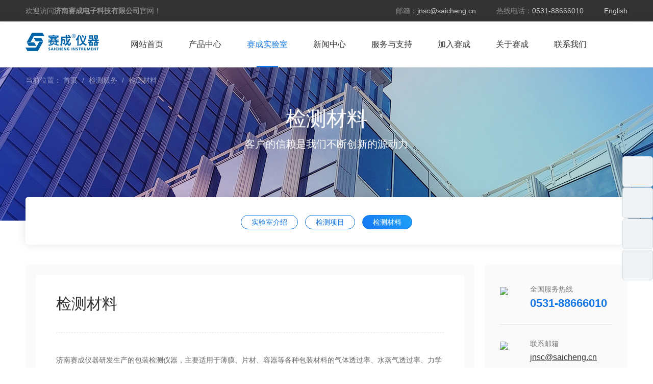

--- FILE ---
content_type: text/html; charset=utf-8
request_url: http://www.cscii.com/sctesting/materials.html
body_size: 40990
content:

<!DOCTYPE html>
<html>
<head>
<meta charset="utf-8">
<title>检测材料_赛成实验室 - 济南赛成电子科技有限公司</title>
<link href="http://www.cscii.com/sctesting/materials.html" rel="canonical" />
<meta name="keywords" content="检测材料">
<meta name="description" content="济南赛成电子科技有限公司是一家专业致力于实验室包装检测检测仪器研发、生产和销售的技术型企业。产品涵盖药包材检测仪器,食品包装检测仪器，纸品胶粘带类检测仪器，塑料袋检测仪器，薄膜检测仪，玻璃瓶检测仪器等包装检测仪器、设备">
<meta name="renderer" content="webkit">
<meta name="viewport" content="width=device-width, initial-scale=1.0">
<meta http-equiv="X-UA-Compatible" content="ie=edge">
<meta name="applicable-device" content="pc">
<style>
body, div, dl, dt, dd, ul, ol, li, h1, h2, h3, h4, h5, h6, pre, code, form, fieldset, legend, input, textarea, p, blockquote, th, td, hr, button, article, aside, details, figcaption, figure, footer, header, hgroup, menu, nav, section {margin: 0;padding: 0}
article, aside, details, figcaption, figure, footer, header, hgroup, menu, nav, section ,iframe {display: block}
audio, canvas, video {display: inline-block;*display: inline;*zoom: 1;}
html {-ms-text-size-adjust: 100%;-webkit-text-size-adjust: 100%;}
body {font-size: 14px;line-height:26px; font-family: "Helvetica Neue","Helvetica","Arial",sans-serif,sans-serif,"PingFang SC","Microsoft Yahei","Heiti SC";color:#828282}
body{color: #333;line-height: 1.5;min-width: 1180px;scroll-behavior: smooth;}
button, input, select, textarea {font-size: 14px;line-height:24px;  }
button{border: 0}
:-moz-ui-invalid:not(output) {box-shadow: none;}
table {border-collapse: collapse;border-spacing: 0}
th {text-align: inherit}
fieldset, img {border: 0}
img{vertical-align: middle}
del {text-decoration: line-through}
address, caption, cite, code, dfn, em, th, var {font-style: normal;}
ol, ul {list-style: none}
caption, th {text-align: left}
q:before, q:after {content: ''}
sub,sup {font-size: 75%;line-height: 0;position: relative;vertical-align: baseline}
sup {top: -.5em}
sub {bottom: -.25em}
a{text-decoration: none;color:inherit;transition: 0.3s;}
a:hover {text-decoration: none;}
.clearfix:after,.clf:after{visibility: hidden; display: block;font-size: 0;content: '.'; clear: both;height: 0}
.clearfix,.clf{zoom: 1;}
.clear { font-size: 0;line-height: 0;height: 0;clear: both; visibility: hidden; overflow: hidden}
.fn-text-overflow {overflow: hidden;text-overflow: ellipsis;white-space: nowrap}
h1, h2, h3, h4, h5, h6 {font-weight: normal;font-size: 14px;line-height: 1.5;}
input,textarea,button{outline: none;border: 0;font-family: "Helvetica Neue","Helvetica","Arial",sans-serif,sans-serif,"PingFang SC","Microsoft Yahei","Heiti SC";}
textarea{resize: none;}
em, b, i, code, strong {font-style: normal;}
.wsc-top{height: 42px; width: 100%; background: #333333; line-height: 42px; overflow: hidden;}
.container{width: 1440px; margin: 0 auto;}
.indexMain .container{width: 1400px;}
.top-text{float: left; font-size: 0;}
.top-text a{font-size: 14px; color: #8e8e8e; display: inline-block; padding: 0 20px; background: url("/templets/cscii/images/shuuxian.png") no-repeat left center;}
.top-text a:hover{color: #cdcdcd;}
.top-text a:first-child{padding-left: 0; background: none;}
.top-right{float: right;}
.topRi-all{font-size: 14px; color: #8e8e8e; float: left;}
.topRi-all a{color: #ccc;}
.topRi-all a:hover{color: #67a3e6;}
.top-right .em1{margin-right: 20px; padding-right: 20px; background: url("/templets/cscii/images/shuuxian.png") no-repeat right center;}
.wsc-nav{background: #f9f9f9; height: 90px;}
.wsc-logo {float: left;margin-top: 20px;}
.wsc-headNav{float: right;}
.hn-item{height: 90px; line-height: 90px; float: left; padding: 0 25px; position: relative;}
.hn-item a{font-size: 16px; color: #222;}
.hn-text a{font-size: 16px; color: #333; line-height: 90px; display: block;}
.wsc-headNav .active .hn-text a{color: #1477e5;}
.hn-text span{width: 42px; height: 3px; background: #1477e5; position: absolute; bottom: 0; left: 0; right: 0; margin: auto; display: none;}
.wsc-headNav .active span{display: block;}
.hn-text:hover a{color: #1477e5;}
.hn-text:hover span{display: block;}
.hn-atv{width: 30px; height: 90px; background: url(/templets/cscii/images/seatch.png) no-repeat right center;}
.hn-search{cursor: pointer;}
.wsc-headNav .search{padding-right: 0;}
.swiper-container{width: 100%; height: 560px; z-index: -1;}
.swiper-slide{background-position: center; background-size: cover;}
.index-banner .swiper-pagination{position: absolute; top: 450px;}
.wscAll-main{width: 1200px; margin: 0 auto;}
.wsc-all{margin-top: -143px; z-index: 99;}
.wscAll-cls{width: 300px; float: left; text-align: center; border-radius: 5px;}
.wscAll-text{text-align: center; font-size: 18px; line-height: 26px; color: #222;}
.it1{margin-top: 18px;}
.wscMk-tle{font-size: 38px; color: #333; line-height: 40px;}
.wscMk-tex{font-size: 18px; color: #333; line-height: 28px; margin-top: 22px;}
.wsc-mk{margin-top: 80px;}
.wscMk-iks{width: 345px; float: left; margin-left: 20px; position: relative;}
.wscMk-iks:first-child{margin-left: 0;}
.wscMk-img{width: 345px; height: 230px;}
.wscMk-img img{width: 345px; height: 230px;}
.wscMk-tit{font-size: 20px; color: #222; height: 80px; text-align: center; line-height: 80px; background: #fafafa;}
.wscMk-desk{width: 100%; height: 100%; background: #177ef4; position: absolute; top: 0; left: 0; border-radius: 5px; text-align: center; display: none;}
.wscMkD-tit{font-size: 20px; color: #fff; padding-top: 90px;}
.wscMkD-tex{font-size: 16px; color: #fff; padding-top: 12px;}
.wscMkD-post{margin-top: 40px;}
.wscMkD-post{width: 120px; height: 30px; display: inline-block; background: url("/templets/cscii/images/jiazihao.png") no-repeat center; border: 1px solid #fff; border-radius: 50px;}
.wscMkD-post:hover{background: rgba(255, 255, 255, 0.149) url("/templets/cscii/images/jiazihao.png") no-repeat center;}
.wscMk-iks:hover .wscMk-desk{display: block;}
.wscMk-main{margin-top: 40px;}
.mt-60{margin-top: 60px;}
.wsc-video{width: 100%; height: 604px; margin-top: 80px; background: url("/templets/cscii/images/sejie.jpg") no-repeat center top;}
.wscVideo-tle{text-align: center; font-size: 38px; color: #fff; padding-top: 80px;}
.wscVideo-ico{width: 74px; height: 74px; margin: 60px auto 0; background: url("/templets/cscii/images/play.png") no-repeat center;}
.wscVideo-post{text-align: center; margin-top: 50px;}
.wscVideo-post a{height: 50px; line-height: 50px; border: 1px solid #fff; border-radius: 50px; display: inline-block; font-size: 18px; color: #fff; padding: 0 73px 0 43px; background: url("/templets/cscii/images/zhuan.png") no-repeat 210px center;}
.wscCase-xian{width: 100%; height: 10px; background-image: -moz-linear-gradient( 0deg, rgb(27,124,247) 0%, rgb(92,145,246) 49%, rgb(152,61,244) 100%); background-image: -webkit-linear-gradient( 0deg, rgb(27,124,247) 0%, rgb(92,145,246) 49%, rgb(152,61,244) 100%); background-image: -ms-linear-gradient( 0deg, rgb(27,124,247) 0%, rgb(92,145,246) 49%, rgb(152,61,244) 100%);}
.wscCase-title{font-size: 38px; color: #333; margin-top: 80px;}
.wscCase{margin: 0 auto; width: 1440px;}
.indexPro-nav{float: left; width: 200px;}
.indexPro-nav a{height: 70px; line-height: 70px; background: #eff3f6; display: block; border-radius: 5px; position: relative;}
.indexPro-bex span{width: 84px; display: block; margin-left: 82px;}
.indexPro-nav a:hover{background: url("/templets/cscii/images/xzt.png") no-repeat center;}
.indexPro-nav a:hover span{color: #fff;}
.w2{letter-spacing: 2em;}
.w3{letter-spacing:0.5em; /*如果需要y个字两端对齐，则为(x-y)/(y-1),这里是（4-3）/(3-1)=0.5em */ margin-right:-0.5em;/*同上*/}
.indexPro-bex{margin-top: 4px;}
.indexPro-bex strong{width: 30px; height: 30px; position: absolute; left: 38px; top: 0; bottom: 0; margin: auto; background: #fff;}
.indexPro-nav .bq1 strong{background: url("/templets/cscii/images/zy2.png") no-repeat center;}
.indexPro-nav .bq2 strong{background: #eff3f6 url("/templets/cscii/images/zy2.png") no-repeat center;}
.indexPro-nav .bq3 strong{background: #eff3f6 url("/templets/cscii/images/zy3.png") no-repeat center;}
.indexPro-nav .bq4 strong{background: #eff3f6 url("/templets/cscii/images/zy4.png") no-repeat center;}
.indexPro-nav .bq5 strong{background: #eff3f6 url("/templets/cscii/images/zy5.png") no-repeat center;}
.indexPro-nav .bq6 strong{background: #eff3f6 url("/templets/cscii/images/zy6.png") no-repeat center;}
.indexPro-nav .bq7 strong{background: #eff3f6 url("/templets/cscii/images/zy7.png") no-repeat center;}
.indexPro-nav .bq8 strong{background: #eff3f6 url("/templets/cscii/images/zy8.png") no-repeat center;}
.indexPro-nav .bq9 strong{background: #eff3f6 url("/templets/cscii/images/zy9.png") no-repeat center;}
.indexPro-nav .bq1:hover strong{background: url("/templets/cscii/images/zy1h.png") no-repeat center;}
.indexcs-tle{font-size: 24px; color: #333; text-indent: 15px; background: url("/templets/cscii/images/lanbian.png") no-repeat 0 center;}
.indexPro-cont{float: left; width: 1200px; margin-left: 40px;}
.indexcs-tle{float: left;}
.indexcs-post{float: right;}
.indexcs-post a{font-size: 14px; color: #8e8e8e; padding-right: 22px; background: url("/templets/cscii/images/heijian.png") no-repeat right center;}
.indexcs-post a:hover{color: #1477e5; background: url("/templets/cscii/images/youlan.png") no-repeat right center;}
.wscCase-main{margin-top: 70px;}
.wsc-case .container{width: 1600px; background: #fff; margin-top: -190px;}
.indexcs-head{margin-top: 22px;}
.indexcs-intro{font-size: 16px; color: #8e8e8e; line-height: 28px; margin-top: 25px;}
.newIndex-box:hover{box-shadow: 0px 0px 20px 0px rgba(0, 0, 0, 0.15);}
.newIndex-box:hover .newIndex-info{background: #fff;}
.deR-post a:hover{background: #ca3d32 url(/templets/cscii/images/zxkf.png) no-repeat 26px center;}
.wsc-Nav .dropMain{height: 199px; box-sizing: border-box; padding: 30px 0 0;}
.search-form{padding-top: 37px;}
.search-form div{float: left;height: 52px; border: solid 1px #dedede;}
.dropMain .search-form{width: 768px;margin: auto;}
.dropMain form{float: unset;width: 770px;margin: auto;}
.dropMain .search-form select{float: left; width:98px; height: 50px;margin-top: 1px; color: #999999;font-size: 16px; background-color: #ffffff;box-sizing: border-box;transition: 0.36s;padding: 10px 20px;line-height: 32px;border: none;}
.dropMain .search-form button{margin: 0;}
.dropMain .search-form input{float: left; border: none; width: 616px; height: 52px; background-color: #fff; border-radius:2px; box-sizing: border-box; transition: 0.36s; padding: 10px 20px; line-height: 32px;}
.dropMain .search-form input:focus{border: none;outline:none;}
.dropMain .search-form button{float: left; transition: 0.36s; width: 54px; height: 54px; background: #1D4E89 url(/templets/cscii/images/head-search.png) no-repeat center center; cursor: pointer;}
.dropMain .search-form button:hover{background: #2769B8 url(/templets/cscii/images/head-search.png) no-repeat center center;}
.top-close{height: 13px; width: 13px; position: absolute; right: 30px; top: 30px; background: url(/templets/cscii/images/search-close.png) no-repeat center center; cursor: pointer; transition: 0.3s;}
.search-ico:hover, .search-ico.active{background: url(/templets/cscii/images/head-searchh.png) no-repeat center center;}
.hn-search .hn-drop-search{border-top:solid 1px #eee; position: absolute; left: 0; top: 132px; width: 1200px; z-index: 1000; display: none; right: 0; margin: auto;}
.hn-drop-search{background: #fff; z-index: 99; position: absolute; left: 0;display: none; padding: 10px 0; border-radius: 0 0 5px 5px;}
.hn-item .active .hn-drop{display: block;}
.search-secnav{height: 56px; line-height: 56px; border-bottom: 1px solid #eaeaea;}
.search-secnav li{float: left; font-size: 15px; color: #828282; margin-right: 54px; position: relative;}
.search-secnav li span{font-size: 0; position: absolute; left: 0; right: 0; bottom: -1px; margin: auto; width: 0; height: 2px; background-color: #1d2088; transition: 0.36s;}
.search-secnav li a{display: block;}
.search-secnav .active a,.search-secnav li:hover a{color: #1d2088;}
.search-secnav .active span,.search-secnav li:hover span{width: 100%;}
.faq-search.search-search{border-top: 0;padding-top: 0;padding-bottom: 40px;border-bottom: 1px solid #eaeaea;}
.fw-secnav{width: 1200px;margin: 50px auto 0;border-bottom: 1px solid #e5e5e5;}
.fw-secnav li{float: left;width: 33.33%;background: url(/templets/cscii/images/fwsn-line.png) no-repeat 0 center;text-align: center;}
.fw-secnav li:first-child{background: unset;}
.fw-secnav li a{display: inline-block; font-size: 0; position: relative; padding-bottom: 18px;}
.fw-secnav i{display: inline-block; vertical-align: middle; width: 35px; height: 35px; box-sizing: border-box;}
.fw-secnav .tit{display: inline-block; vertical-align: middle; font-size: 20px; margin-left: 15px; line-height: 22px; color: #9999;}
.fw-secnav .line{position: absolute; width: 0; bottom: 0; height: 2px; background-color: #2761c4; left: 0; right: 0; margin: auto; transition: 0.36s;}
.fw-secnav li a:hover .tit,.fw-secnav .active a .tit{color: #2761c4; font-weight: bold;}
.fw-secnav li a:hover .line,.fw-secnav .active a .line{width: 100%;}
.faq-search{margin-top: 40px;}
.faq-search .search-form{width: 800px; margin: auto;}
.faq-search .search-form form{display: block; padding-right: 132px;}
.faq-search .search-form input{border: 1px solid #e5e5e5; background-color: #f5f5f5;}
.faq-search .search-btn{background-color: #2761c4; color: #fff;}
.faq-search .search-btn:hover{background-color: #2761c4; color: #fff;}
.faq-search .search-form input:focus{background-color: #fff; border-color: #2761c4;}
.faq-search .search-form{width: 880px; margin: auto;}
.faq-search .search-form select{float: left;width: 120px;height: 60px; margin: 0 4px; box-sizing: border-box;border: 1px solid #e1e1e1;color: #999999; background-color: rgba(225, 225, 225, 0.21);padding: 15px 30px;font-size: 16px;line-height: 30px;}
.faq-search .search-form input{border-color: #e1e1e1;}
.faq-search .search-form input:focus{border-color: #2761c4; background: #fff;}
.search-form form{display: block; padding-right: 132px;}
.search-form input{width: 600px; height: 60px; box-sizing: border-box; border: 1px solid #666; background-color: rgba(225, 225, 225, 0.21); transition: 0.36s; padding: 15px 30px; font-size: 16px; line-height: 30px; float: left;}
.search-form input::placeholder{color: #999;}
.search-form input:focus{background-color: #fff; border-color: #2761c4;}
.search-btn{margin-right: -132px; width: 132px; height: 60px; float: left; background-color: #2761c4; color: #fff; line-height: 60px; text-align: center; font-size: 18px; cursor: pointer; transition: 0.36s;}
.search-btn:hover{background-color: #1d4ea2;}
.search-secnav .container{width: 1200px;}
.wsc-search .container{width: 1200px;}
.wsc-search-none{margin: 60px auto 0;}
.sl-count span,.s-key{color: #1d2088;}
.search-none-tit{font-size: 20px;line-height: 1;color: #222;}
.search-none-tip{font-size: 16px;margin-top: 20px;color: #222;padding-bottom: 150px;}
.search-none-tip a{color: #2761c4;}
.search-none-btn{margin-top: 40px;}
.wsc-search{padding: 30px 0 60px;} #cnzz_stat_icon_1278945582{display: none!important;} .videoDetail_left iframe{width: 760px; height: 428px;}
#nb_icon_wrap {display: none!important;}
.content{width: 1180px; margin: 0 auto;}
.m-modal-mask {display: none;}
.footer {overflow: hidden;}
.footer-ras{ width: 100%; background: #333333; padding-bottom: 35px;}
.footRas-left{float: left; width: 732px; margin-top: 34px;}
.footRas-logo{float: left; width: 730px; margin-top: 0px;}
.footRas-logo img{width: 160px; padding-right: 20px;}
.footRas-logo span{ font-size: 16px; color: #aaaaaa;}
.footRas-logo:hover span{color: #cdcdcd;}
.footRas-cont{float: left;}
.footRas-cont .no-left {margin-left: 0!important;}
.footRas-cls{float: left; font-size: 14px; margin-left: 50px;}
.footRas-tle{line-height: 36px;color: #aaa;}
.footRas-tle a{color: #fff;}
.footRas-tle a:hover{font-weight: bold;}
.footRas-tex li{font-size: 14px; line-height: 30px;}
.footRas-tex li a{color: #aaa;}
.footRas-tex li a:hover{color: #fff;}
.footRas-right{width: 446px; height: 254px; float: right; margin-top: 40px; border-radius: 5px; background-color: rgb(60, 60, 60);}
.footRas-xk{float: left; margin-top: 34px; margin-left: 40px;}
.fooXk-tle{font-size: 14px; color: #fff;}
.fooXk-pfo{font-size: 16px; color: #aaa; margin-top: 12px;}
.fooXk-pfo span{color: #fff; display: block; font-weight: bold; font-size: 26px; margin-top: 8px;}
.fooXk-post{margin-top: 28px;}
.fooXk-post a{width: 200px; height: 50px; text-align: center; line-height: 50px; color: #fff; font-size: 18px; background: #e14539; border-radius: 50px; display: block;}
.fooXk-post a:hover{background: #ca3d32;}
.footRas-wx{float: right; width: 90px; text-align: center; margin-top: 78px; margin-right: 40px;}
.footRas-wxm{padding: 6px; background: #fff;}
.footRas-wxm img{width: 78px; height: 78px;}
.footRas-wx span{display: block; font-size: 14px; color: #aaa; margin-top: 6px;}
.footRas-bot{height: 60px; width: 100%; background: #222; line-height: 60px; font-size: 14px; color: #828282;}
.footBot-left{float: left;}
.footBot-right{float: right;}
.footBot-right a:hover{color: #cdcdcd;}
.footBot-left a:hover{color: #cdcdcd;}
.h1-head{width: 535px;height: 320px; position: fixed; z-index: -1; top: -1000px; overflow: hidden}
.banner{width: 100%; height: 300px; text-align: center; color: #fff;}
.banner-tle,.banner-tle h1{font-size: 40px; padding-top: 20px;line-height: 1.5;}
.banner-tex{font-size: 20px; margin-top: 5px;}
.wsc-breadCon strong, .wsc-breadCon a{color: rgba(255, 255, 255, 0.5); font-weight: 400;}
.wsc-breadCon a:hover{color: rgba(255, 255, 255, 1);}
.wsc-breadCon span{color: rgba(255, 255, 255, 0.5); display: inline-block; margin: 0 5px;}
.wsc-breadCon h1{display: inline-block; color: rgba(255, 255, 255, 1);}
.wsc-bread{height: 50px; line-height: 50px;}
.wsc-breadCon{width: 1180px; text-align: left; margin: 0 auto;}
.wscSup-nav{font-size: 0; text-align: center; padding: 35px 0 30px; border-radius: 5px; box-shadow: 0px 0px 20px 0px rgba(0, 0, 0, 0.1); margin-top: -46px; z-index: 300; background: #fff;}
.wscSup-nav a{font-size: 14px; color: #1477e5; height: 26px; line-height: 26px; padding: 0 20px; border-radius: 50px; display: inline-block; border: 1px solid #1477e5; margin: 0 7px;}
.wscSup-nav a:hover{background-image: -moz-linear-gradient( 45deg, rgb(22,119,243) 0%, rgb(29,162,249) 100%);background-image: -webkit-linear-gradient( 45deg, rgb(22,119,243) 0%, rgb(29,162,249) 100%);background-image: -ms-linear-gradient( 45deg, rgb(22,119,243) 0%, rgb(29,162,249) 100%);color: #fff;}
.wscSup-nav .active{background-image: -moz-linear-gradient( 45deg, rgb(22,119,243) 0%, rgb(29,162,249) 100%);background-image: -webkit-linear-gradient( 45deg, rgb(22,119,243) 0%, rgb(29,162,249) 100%);background-image: -ms-linear-gradient( 45deg, rgb(22,119,243) 0%, rgb(29,162,249) 100%);color: #fff;}
.wsc-detlink{height: 83px; width: 880px; background: #fff;}
.dl-prev{width: 437px; float: left; background: #fafafa; height: 83px; text-align: left; padding-left: 20px; padding-right: 20px; box-sizing: border-box;}
.dl-next{width: 437px; float: right; background: #fafafa; height: 83px; text-align: right; padding-left: 20px; padding-right: 20px; box-sizing: border-box;}
.wsc-detlink i{font-size: 12px; color: #8e8e8e; padding-top: 20px; display: block;}
.wsc-detlink span{display: block; font-size: 16px; color: #777; line-height: 1; overflow: hidden; text-overflow:ellipsis; white-space: nowrap;}
.wsc-detlink a:hover span{color: #1477e5; width: 100%; height: 100%;}
.u-paging{text-align: center; margin-top: 40px;}
.paging-inner{display: inline-block; font-size: 0;}
.paging-inner li{float: left;}
.paging-inner .prev{background: #fff url(/templets/cscii/images/left.png) no-repeat center;}
.paging-inner .prev:hover{background: #1477e5 url(/templets/cscii/images/left02.png) no-repeat center;}
.paging-inner a.current, .paging-inner a:hover{color: #fff; background-color: #1477e5; border-color: #1477e5;}
.paging-inner .next{background: #fff url(/templets/cscii/images/right.png) no-repeat center;}
.paging-inner .next:hover{background: #1477e5 url(/templets/cscii/images/right02.png) no-repeat center;}
.paging-inner a{display: inline-block; width: 36px; height: 36px; line-height: 36px; text-align: center; font-size: 14px; border-radius: 5px; color: #8e8e8e; border: 1px solid #c7c7c7; margin-left: 15px; float: left;}
.proNav{width: 280px; background: #fafafa;}
.proNav-tt{width: 280px; height: 10px; background-image: -moz-linear-gradient( 0deg, rgb(27,124,247) 0%, rgb(92,145,246) 49%, rgb(152,61,244) 100%); background-image: -webkit-linear-gradient( 0deg, rgb(27,124,247) 0%, rgb(92,145,246) 49%, rgb(152,61,244) 100%); background-image: -ms-linear-gradient( 0deg, rgb(27,124,247) 0%, rgb(92,145,246) 49%, rgb(152,61,244) 100%); border-radius: 5px 5px 0 0;}
.wsc-class{width: 260px; margin: 0 auto;}
.wsc-class a{width: 260px; height: 60px; background: #fff; border-radius: 5px; display: block; line-height: 60px; text-indent: 30px; font-size: 16px; color: #333333; margin-top: 10px; transition: 0s; position: relative;}
.wsc-class a:hover{background-image: -moz-linear-gradient( 45deg, rgb(22,119,243) 0%, rgb(29,162,249) 100%); background-image: -webkit-linear-gradient( 45deg, rgb(22,119,243) 0%, rgb(29,162,249) 100%); background-image: -ms-linear-gradient( 45deg, rgb(22,119,243) 0%, rgb(29,162,249) 100%); color: #fff;}
.wsc-class{padding-bottom: 10px;}
.wsc-class em{width: 13px; height: 5px; background: url("/templets/cscii/images/jiantout.png") no-repeat 0 0; position: absolute; top: 0; bottom: 0; right: 20px; margin: auto;}
.wsc-class .active a{background-image: -moz-linear-gradient( 45deg, rgb(22,119,243) 0%, rgb(29,162,249) 100%); background-image: -webkit-linear-gradient( 45deg, rgb(22,119,243) 0%, rgb(29,162,249) 100%); background-image: -ms-linear-gradient( 45deg, rgb(22,119,243) 0%, rgb(29,162,249) 100%); color: #fff;}
.proNav-cat{background: #fafafa; padding: 40px 30px; margin-top: 20px; border-radius: 5px;}
.proList-left{width: 280px; float: left;}
.proCat-img{width: 46px; height: 46px; float: left; background: url("/templets/cscii/images/youd1.png") no-repeat center;}
.proCat-cont{float: left; font-size: 14px; color: #777; width: 160px; margin-left: 14px; margin-top: -5px;}
.proCat-cont span{display: block; font-size: 22px; color: #1477e5;}
.proCat{padding-bottom: 30px; border-bottom: 1px solid #e9e9e9;}
.proCat-post a{width: 220px; height: 42px; color: #fff; background: #e14539 url("/templets/cscii/images/zxkf.png") no-repeat 26px center; border-radius: 50px; line-height: 42px; font-size: 16px; display: block; margin: 20px auto 0; text-indent: 60px;}
.proCat-post a:hover{background: #ca3d32 url("/templets/cscii/images/zxkf.png") no-repeat 26px center;}
.proList-right{width: 880px; float: left; margin-left: 20px;}
.proList-right .block {display: block;} .proList-right .none {display: none;}
.proList-head{background: #fafafa; padding: 30px; border-radius: 5px;}
.proList-tit{font-size: 24px; color: #333;}
.proList-tex{font-size: 14px; line-height: 26px; color: #888; margin-top: 28px;}
.proList{margin-top: 30px; padding-bottom: 60px;}
.proCase{width: 100%; padding: 60px 0; background: #fafafa;}
.gl-tle{font-size: 30px; color: #333; float: left; line-height: 32px;}
.gl-post{font-size: 14px; float: right; line-height: 32px;}
.gl-post a{padding-right: 23px; color: #999; display: block; background: url("/templets/cscii/images/gl.png") no-repeat right center;}
.gl-post a:hover{color: #177ef4; background: url("/templets/cscii/images/youlan.png") no-repeat right center;}
.pro-gallery-wrap{float: left; width: 500px;}
.galleryBigImgBox{width: 498px; height: 310px; position: relative; overflow: hidden; background: #fff; border: 1px solid #e5e5e5; border-radius: 5px;}
.galleryBigImgBox img{display: block; width: 100%; height: 100%;}
.gallerySmallImgBox{height: 74px; position: relative; overflow: hidden; background: #f6f6f6; border-top: 10px solid #f6f6f6; border-bottom: 10px solid #f6f6f6; margin-top: 10px; border-radius: 5px;}
.gallerySmallImgBox .galleryPrev{width: 30px; height: 74px; cursor: pointer; background: #eaeaea url("/templets/cscii/images/zzuo.png") no-repeat center; color: #888; line-height: 80px; text-align: center; position: absolute; left: 0; top: 0;}
.gallerySmallImgBox .galleryPrev:hover{background: #e5edf1 url("/templets/cscii/images/zzuoh.png") no-repeat center; color: #fff;}
.gallerySmallImgBox .galleryNext{width: 30px; height: 76px; cursor: pointer; background: #eaeaea url("/templets/cscii/images/yyou.png") no-repeat center; color: #888; line-height: 80px; text-align: center; font-weight: bold; font-size: 18px; position: absolute; right: 0; top: 0;}
.gallerySmallImgBox .galleryNext:hover{background: #e5edf1 url("/templets/cscii/images/yyouh.png") no-repeat center; color: #fff;}
.gallerySmallImgLists{height: 80px; margin: 0 36px 0 40px; position: relative; overflow: hidden; background: #f6f6f6;}
.gallerySmallImgLists ul{position: absolute; left: 0; top: 0; width: 20000px;}
.gallerySmallImgLists li{float: left; width: 100px; height: 74px; cursor: pointer; margin-right: 7px;}
.gallerySmallImgLists li img{display: block; cursor: pointer; width: 100px; height: 74px;}
#onlickImg img{width: 96px; height: 70px; border :2px solid #1477e5;}
.modelHead-cont{width: 630px; float: left; margin-left: 50px;}
.modelHead-title h1 {font-size: 30px;color: #333;}
.productvideo {position: absolute;bottom: 12px;left: 10px;width: 60px;height: 60px;background: url(/templets/cscii/images/play-button.png) no-repeat; cursor: pointer}
.productvideo:hover {background: url(/templets/cscii/images/play-buttonh.png) no-repeat!important;}
.modelHead-tage {font-size: 14px;color: #8e8e8e;line-height: 30px;margin-top: 30px;}
.modelHead-tage a {text-decoration: underline; color: #1477e5;}
.modelHead-tage span {color: #333;}
.modelHead-intro{margin-top: 15px; font-size: 16px; color: #666; padding-top: 15px; border-top: 1px dashed #d3d3d3;}
.modelHead-ges a{width: 227px; height: 50px; display: inline-block; border-radius: 50px; background: #e14539 url("/templets/cscii/images/icon-chat.png") no-repeat 25px center; color: #fff; font-size: 16px; line-height: 50px; text-indent: 60px;}
.modelHead-ges a:hover{background: #ca3d32 url("/templets/cscii/images/icon-chat.png") no-repeat 25px center;}
.modelHead-ges span{font-size: 20px; color: #1477e5; display: inline-block; margin-left: 40px;}
.modelHead-ges{margin-top: 46px;}
.modelHead-bos{margin-top: 30px;}
.modelHead-bos a{display: inline-block; font-size: 14px; color: #8e8e8e; text-indent: 25px; margin-right: 46px;}
.modelHead-bos a:hover{color: #1477e5;}
.modelHead-bos .jb1{background: url("/templets/cscii/images/bts1.png") no-repeat 0 center;}
.modelHead-bos .jb2{background: url("/templets/cscii/images/bts2.png") no-repeat 0 center; color: #ff6600;}
.modelHead-bos .jb3{background: url("/templets/cscii/images/bts3.png") no-repeat 0 center;}
.proDtaril-head{padding: 40px 0 60px;}
.dta .wsc-bread{background: #fafafa;}
.dta a, .dta span{color: #b1b1b1;}
.dta strong{color: #b1b1b1; font-weight: 400;}
.dta a:hover{color: #888;}
.dta h1{color: #888;}
.wsc-Nav{box-shadow: 0px 0px 26px 0px rgba(0, 0, 0, 0.06);}
.ny .wsc-Nav{background: #fff; border-bottom: 1px solid #e5e5e5;}
.proDetail-left{width: 880px; float: left; position: relative;}
.proDetail-nav{width: 880px; height: 60px; background: #eeeeee; line-height: 60px; border-radius:5px 5px 0 0;}
.proDetail-nav a {width: 126px;float: left;text-align: center;font-size: 16px;}
.proDetail-nav a:first-child {width: 124px;}
.proDetail-nav .active {background: #1477e5;color: #fff;}
.proDtaril-main{background: #fafafa; padding-top: 30px; padding-bottom: 60px; position: relative; width: 1180px; margin: 0 auto;}
.proDetail-cont{padding: 40px 40px 60px; background: #fff;}
.proDetail-iton{font-size: 14px; line-height: 26px; color: #888;}
.proDetail-mouse{font-size: 24px; color: #333; text-indent: 14px; background: url("/templets/cscii/images/lvxian.png") no-repeat 0 center;}
.proDetail-sty{margin-top: 50px;}
.proDetail-sty:first-child{margin-top: 0;}
.proDetail-css {font-size: 14px;line-height: 26px;color: #666;margin-top: 22px;}
.proDetail-css a:link,.proDetail-css a:visited {color:#1477e5; text-decoration:underline;}
.proDetail-css a:hover {color:#ff6600; text-decoration:underline;}
.proDetail-seo {padding: 20px 0 10px 0; font-size:14px; line-height:1.5; color:#666;} .proDetail-seo h3 {padding: 20px 0 10px 0;}
.proDetail-seo p {margin-bottom: 15px;font-size:14px; line-height:1.5; color:#666;text-indent: 2em;}
.proDetail-seo a { text-decoration:underline; color:#1477e5;}
.proDetail-des {margin-top: 20px; font-size: 12px;color: #999;border: solid 1px #eee;background-color: #f8f8f8;padding: 10px 20px;}
.proDetail-css h3 { font-size: 20px; line-height: 30px; padding: 15px 0; font-weight: bold; color: #666;}
.proDetail-css p {margin-bottom: 15px;}
.proDetail-css ul {list-style: disc; padding-left: 15px;}
.proDetail-css table {border-top: 1px solid #e8e8e8;border-right: 1px solid #e8e8e8;}
.proDetail-css table th {color: #666; background-color: #f5f5f5; padding: 12px; border-left: solid 1px #e8e8e8;border-right: solid 1px #e8e8e8;border-bottom: solid 1px #e8e8e8;text-align: center;}
.proDetail-css table td {padding: 10px;margin: 10px;border-bottom: 1px solid #e8e8e8;border-left: 1px solid #e8e8e8; text-align: center;}
.proDetail-css table td p {margin-bottom: 0;}
.proDetail-css table .left {text-align: left;}
.intro-block{margin-top: 0px; color: #333;}
.intro-block h3 {font-size: 20px; margin-bottom: 10px;}
.intro-block .intro-img{width: 480px; height: 320px; float: left;}
.intro-block .intro-info{width:650px; margin-left: 50px; float: left;}
.intro-block .intro-info p,.appTions-intro p{margin-top: 6px;}
.intro-block .intro-info p:first-child,.appTions-intro p:first-child{margin-top: 0px;}
.case-box{width: 280px; float: left; margin-left: 20px; margin-top: 20px; border-radius: 5px;}
.case-img{width: 280px; height: 174px;}
.case-img img{width: 100%; height: 100%; border-radius: 5px 5px 0 0;}
.case-info{background: #fafafa; padding: 15px 20px 20px; border-radius: 0 0 5px 5px;}
.case-tit{font-size: 14px; color: #666; line-height: 22px; height: 48px; overflow: hidden;}
.case-time{font-size: 14px; color: #8e8e8e; padding-left: 20px; background: url("/templets/cscii/images/ind-date.png") no-repeat 0 center;}
.case-dress{font-size: 14px; color: #8e8e8e; float: left; text-indent: 24px; background: url("/templets/cscii/images/didian.png") no-repeat 0 center;}
.case-class{font-size: 14px; color: #8e8e8e; float: right; text-indent: 24px; background: url("/templets/cscii/images/hy.png") no-repeat 0 center;}
.case-bs{padding-top: 18px; margin-top: 18px; border-top: 1px solid #eaeaea;}
.caseList{width: 900px; margin-left: -20px; margin-top: -20px;}
.case-box:hover{box-shadow: 0px 0px 20px 0px rgba(0, 0, 0, 0.15);}
.case-box:hover .case-info{background: #fff;}
.cas-head{font-size: 30px; color: #333;}
.caseSou-cls{position: relative; width: 280px; float: left; margin-left: 20px; margin-top: 20px;}
.caseSou-tit{width: 280px; text-align: center; bottom: 44px; font-size: 20px; color: #666; background-color: #fafafa; height: 50px; line-height: 50px;}
.caseSou-cls .wscMkD-tit {padding-top: 56px;}
.caseSou-cls .wscMkD-tex {font-size: 14px;}
.caseSou-cls .wscMkD-post {margin-top: 28px;}
.caseSou-cls:hover .wscMk-desk {display: block;}
.caseSou{width: 1200px; margin-left: -20px; padding-top: 10px; padding-bottom: 60px;}
.caseDetail-left{width: 880px; background: #fafafa; box-sizing: border-box; padding: 20px; float: left;}
.caseDetail{margin-top: 40px;}
.caseDetail-cont{background: #fff; padding: 40px 40px 60px;}
.caseDetail-title{font-size: 30px; color: #333; position: relative; line-height: 32px; padding-bottom: 40px; border-bottom: 1px dashed #e5e5e5;}
.caseDetail-title a{font-size: 14px; color: #8e8e8e; position: absolute; padding-right: 24px; right: 0; top: 8px; background: url("/templets/cscii/images/heijian.png") no-repeat right center;}
.caseDetail-title a:hover{color: #1477e5; background: url("/templets/cscii/images/youlan.png") no-repeat right center;}
.caseDetail-img{width: 460px; height: 393px; float: left;}
.caseDetail-img img{width: 460px; height: 393px; border-radius: 5px 0 0 5px;}
.caseDetail-info{width: 300px; height: 393px; background: #fafafa; float: left;}
.caseDetail-fes{margin-top: 40px;}
.caseI-cont{padding: 40px;}
.caseI-tit{font-size: 24px; color: #333; text-indent: 15px; background: url("/templets/cscii/images/lanbian.png") no-repeat 0 center;}
.caseI-t{width: 70px; float: left; color: #8e8e8e; text-align: right;}
.caseI-x{float: left; width: 132px; color: #333;}
.caseI-to{margin-top: 6px;}
.caseI-tag{margin-top: 30px;}
.caseI-css{font-size: 14px; line-height: 26px; color: #888; margin-top: 24px;}
.caseDetail-nmb{margin-top: 40px;}
.detail-bq{font-size: 14px; color: #8e8e8e; margin-top: 46px;}
.detail-bq a{font-size: 14px; color: #555555; height: 28px; border-radius: 5px; padding: 0 12px; background: #eff3f6; display: inline-block; margin-right: 5px; margin-bottom: 10px; line-height: 28px;}
.detail-bq a:hover{color: #1477e5;}
.glForm-left{width: 875px; float: left; background: #eff3f6; border-top: 4px solid #1477e5; border-radius: 5px 0 0 5px;}
.fl-form .gl-tle{float: inherit;}
.glForm-left form{padding: 39px 40px 40px;}
.form-input input{width: 386px; height: 40px; font-size: 14px; color: #333; background: #fff; border: 1px solid #e6e6e6; text-indent: 16px;}
.form-input input.vcode{width: 126px; height: 40px;}
form .v-select{width: 386px; height: 40px; font-size: 14px; background: #fff url("/templets/cscii/images/xztou.png") no-repeat 360px center; border: 1px solid #e6e6e6; text-indent: 16px; line-height: 40px; outline: none; position: relative; color: #666;}
form .select-menu{width: 386px; background: #fff; position: absolute; left: 0; top: 41px; z-index: 99;}
.select-menu li:hover{color: #1477e5;}
.form-input {margin-top: 20px;position: relative;}
.form-input:first-child {margin-top: 0;}
.form-radio { height:30px; }
.form-radio input { float:left; width:20px!important; height:24px!important; color: #333;background: #fff;border: 1px solid #e6e6e6;text-indent: 16px;}
.form-radio span { display:block; float:left; line-height:24px; padding-right:15px; padding-left:5px; font-size:16px;}
.form-input .n-msg{position: absolute; left: 0; top: 40px; color: #e14539;}
.yx_select{margin-top: 20px;}
.form-tea{margin-top: 20px;}
.form-tea textarea{padding: 10px 15px; width: 735px; height: 60px; font-size: 14px; background: #fff; border: 1px solid #e6e6e6; line-height: 24px; outline: none;}
.form-but{margin-top: 20px;}
.form-but button{background-image: -moz-linear-gradient( 45deg, rgb(22,119,243) 0%, rgb(29,162,249) 100%); background-image: -webkit-linear-gradient( 45deg, rgb(22,119,243) 0%, rgb(29,162,249) 100%); background-image: -ms-linear-gradient( 45deg, rgb(22,119,243) 0%, rgb(29,162,249) 100%); width: 200px; height: 42px; color: #fff; border-radius: 50px; font-size: 18px; cursor: pointer;}
.form-but button:hover{background-image: -moz-linear-gradient( 45deg, rgb(5,103,223) 0%, rgb(0,138,255) 99%); background-image: -webkit-linear-gradient( 45deg, rgb(5,103,223) 0%, rgb(0,138,255) 99%); background-image: -ms-linear-gradient( 45deg, rgb(5,103,223) 0%, rgb(0,138,255) 99%);}
.form-but button:visited{background: #1477e5;}
.glForm-right{float: left; width: 305px; height: 540px; background: url("/templets/cscii/images/bdyouhd.jpg") no-repeat center top;}
.glForm-iho{width: 246px; height: 63px; margin: 0 auto; border-radius: 5px; background-color: rgba(255, 255, 255, 0.15); text-align: center; font-size: 14px; color: #fff; padding-top: 7px; margin-top: 30px;}
.glForm-iho span{display: block; font-size: 26px; font-weight: bold;}
.glForm-tx{font-size: 24px; line-height: 32px; text-align: center; color: #fff; margin-top: 106px;}
.glForm-post a{width: 150px; height: 40px; text-align: center; line-height: 40px; border: 1px solid #fff; font-size: 18px; color: #fff; display: block; border-radius: 50px; margin: 164px auto 0;}
.glForm-post a:hover{background-color: rgba(255, 255, 255, 0.149);}
.glForm-main{margin-top: 40px;}
.aboutI-head{background: #fafafa; padding: 1px 0 60px;}
.aboutI-img{width: 525px; height: 746px; float: left; position: relative; cursor: pointer;}
.aboutI-cont{width: 655px; float: left; height: 746px; background: #fff;}
.aboutI-info{padding-left: 50px; padding-right: 36px;}
.aboutI-tle{font-size: 24px; color: #333;}
.aboutI-intro{font-size: 14px; line-height: 26px; color: #444; margin-top: 50px;}
.aboutI-intro h3 {font-size: 16px; line-height: 26px; color: #333;}
.aboutI-intro p{margin-top: 12px;}
.aboutI-top{margin-top: 55px;}
.aboutI-jes{margin-top: 30px;}
.aboutI-jes li{height: 33px; line-height: 33px; font-size: 16px; color: #af8d56; border-bottom: 1px dashed #af8d56;}
.aboutI-jes li span{display: inline-block; margin-right: 18px;}
.aboutIns-intro{font-size: 16px; line-height: 28px; color: #333;}
.aboutIns{padding: 60px 0;}
.industry{padding: 0;}
.aboutInsSou-tle{font-size: 30px; color: #333;}
.aboutInsSou-cls .caseSou{padding-top: 10px; padding-bottom: 40px;}
.aboutIns-sou{margin-top: 30px; padding-bottom: 30px;}
.aboutIns-txt{font-size: 16px; color: #333;}
.aboutIns-pro{padding-bottom: 60px;}
.aboutWh-cls{width: 280px; height: 284px; background: #fafafa; border-radius: 5px; text-align: center; float: left; margin-left: 20px;}
.aboutWh-cls:first-child{margin-left: 0;}
.aboutWh-img{margin-top: 40px;}
.aboutWh-tit{font-size: 20px; color: #333; margin-top: 26px;}
.aboutWh-text{font-size: 14px; line-height: 24px; color: #888; margin-top: 12px;}
.aboutWh{margin-top: 40px;}
.aboutSs{width: 100%; height: 317px; text-align: center; color: #fff; background: url("/templets/cscii/images/aboutsss.jpg") no-repeat center top; line-height: 1.5;}
.aboutSs-title{font-size: 38px; font-weight: bold; padding-top: 40px;}
.aboutSs-intro{font-size: 20px; margin-top: 16px;}
.aboutSs-ipone{font-size: 36px; line-height: 42px; margin-top: 14px;}
.aboutSs-ipone span{display: inline-block; width: 40px; height: 40px; background: url("/templets/cscii/images/abdian.png") no-repeat 0 0; position: relative; top: 4px; margin-right: 12px;}
.aboutSs-post a{width: 220px; height: 50px; display: inline-block; line-height: 50px; background: #e14539; font-size: 18px; border-radius: 50px; margin-top: 30px;}
.aboutSs-post a:hover{background: #ca3d32;}
.aboutSs-news{background: #fafafa; padding: 60px 0;}
.ryHead{background: #fff; padding: 40px; margin-top: 60px;}
.ryHead-title{font-size: 24px; color: #333; text-align: center;}
.ryHead-timg{margin-top: 20px;}
.ryHead-tex{font-size: 14px; line-height: 26px; color: #666; margin-top: 28px;}
.ryHead-tex a:link,.ryHead-tex a:visited { color:#1477e5; text-decoration:underline;}.ryHead-tex a:hover {color:#ff6600;}
.ryHead.description {overflow: hidden;}
.ryHead.description {margin-top: 40px!important;}
.description .dep {padding-left: 320px;}
.material .description .dep {padding-left: 0px;}
.material .description .dep h3 {font-size: 22px;font-weight:bold; padding-left: 23px; padding-right: 10px; padding-bottom: 0px; margin-bottom:15px; border-left:solid 3px #ff9900; line-height:30px; color: #333;}
.material img.material {padding-right:40px!important; padding-bottom:18px;width: 280px; float: left;}
.material .dep ul li { padding-left:23px; list-style:disc inside; color:#666; }
.material .dep ul { padding-bottom:15px;}
.material .dep a {text-decoration:underline; color:#1477e5;}
#material-113 { display:none;}
.ryHead.description img {}
.ryHead.description h2,.ryHead.description h1 {font-size: 24px; color: #1477e5; padding-bottom: 15px;}
.ryHead.description h2 span {color: #666; font-size: 18px; padding-left: 15px;}
.ryHead.description h3 {padding-bottom: 15px;}
.ryHead.description p {color: #666; line-height: 1.5; padding-bottom: 15px;}
.pclass {overflow: hidden; padding-bottom: 20px;}
.pclass .dep {padding: 20px; background-color: #f8f8f8; border: solid 1px #eee;color: #666;border-radius: 5px;}
.standard ul li { padding-left:23px; list-style:disc inside; }.standard ul { padding-bottom:20px;}
.pclass .dep ul {padding: 0 23px 15px 23px;}
.pclass .dep ul li { list-style:disc inside; }
.pclass .dep a { text-decoration:underline; color:#1477e5;}
.pclass .dep h1,.pclass .dep h2 {font-size: 24px; color: #333; padding-bottom: 15px; background: url("/templets/cscii/images/lvxian.png") no-repeat 0 9px; padding-left: 20px;}
.pclass .dep h1 span,.pclass .dep h2 span {color: #666; font-size: 18px; padding-left: 15px;}
.pclass .dep h3 {font-size: 18px;font-weight:bold; padding-left: 23px; padding-right: 10px; padding-bottom: 5px;color: #333;}
.pclass .dep p {color: #666; line-height: 1.5; padding-bottom: 15px; padding-left: 23px; padding-right: 10px;}
.pclass .dep table {margin-left: 23px;}
.pclass .deptable {width: 800px;}
.pclass .deptable th { text-align: center; background-color: #fff;}
.pclass .deptable { border-bottom: solid 1px #ddd;}
.pclass .deptable td,.pclass .deptable th {border-top: solid 1px #ddd; padding: 4px 0;}
.aboutZs-title{font-size: 30px; color: #333; line-height: 1; margin-top: 60px; padding-bottom: 40px;}
.aboutZs-cls{width: 270px; background: #f3f3f3; text-align: center; float: left; margin-top: 20px; margin-left: 20px; margin-bottom: 40px;}
.aboutZs-img{margin-top: 8px;}
.aboutZs-sj{width: 1180px;padding: 1px 0;background: #fafafa;}
.aboutZs-img img{width: 254px;}
.aboutZs-tit{font-size: 16px; color: #333; margin: 15px 0;}
.aboutZs .owl-prev{width: 45px; height: 97px; background: rgba(51, 51, 51, 0.102) url("/templets/cscii/images/prev.png") no-repeat center; position: absolute; top: 0; left: 0; bottom: 0; margin: auto; border-radius: 0 5px 5px 0;}
.aboutZs .owl-prev:hover{background: rgba(223, 232, 238, 0.8) url("/templets/cscii/images/prevh.png") no-repeat center;}
.aboutZs .owl-next{width: 45px; height: 97px; background: rgba(51, 51, 51, 0.102) url("/templets/cscii/images/next.png") no-repeat center; position: absolute; top: 0; right: 0; bottom: 0; margin: auto; border-radius: 5px 0 0 5px;}
.aboutZs .owl-next:hover{background: rgba(223, 232, 238, 0.8) url("/templets/cscii/images/nexth.png") no-repeat center;}
.aboutZs-tx{width: 1180px;background: #fafafa;}
.aboutTx-cls{width: 212px; height: 290px; float: left; position: relative; margin-left: 20px; margin-top: 20px;}
.aboutTx-cls img{width: 212px; height: 290px;}
.aboutTx-tlt{width: 190px; height: 66px; background-color: rgba(51, 51, 51, 0.6); position: absolute; bottom: 0; left: 0; right: 0; margin: auto;}
.aboutTx-tlt span{font-size: 14px; line-height: 22px; color: #fff; text-align: center; display: inline-block; width: 160px; margin-left: 15px; padding-top: 24px;}
.aboutTx-tlt .tes{padding-top: 12px;}
.aboutZs{padding-bottom: 60px;}
.jobIndexH-box{width: 580px; float: left;}
.jobIndexH-img{width: 580px; height: 220px; font-size: 36px; line-height: 220px; color: #fff; font-weight: bold; text-align: center; font-style: italic;}
.zpp1{background: url("/templets/cscii/images/zpp1.jpg") no-repeat center top;}
.jobIndexH-info{background: #fff; padding: 24px 30px 30px;}
.jobIndexH-text{font-size: 14px; color: #8e8e8e;}
.jobIndexH-post a{width: 208px; height: 38px; line-height: 38px; border: 1px solid #1477e5; display: block; border-radius: 50px; font-size: 16px; color: #1477e5; text-indent: 22px; background: url("/templets/cscii/images/lst.png") no-repeat 168px center; margin: 20px auto 0;}
.jobIndexH-box{border-radius: 5px; float: left; margin-left: 20px;}
.jobIndexH-box:first-child{margin-left: 0;}
.jobIndexH-box .zpp2{background: url("/templets/cscii/images/zpp2.jpg") no-repeat center top;}
.jobIndexH-post a:hover{background: #1477e5 url("/templets/cscii/images/baise11.png") no-repeat 168px center; color: #fff;}
.jobIndexH-title{text-align: center; font-size: 24px; color: #333; padding-top: 50px;}
.jobIndexH-intro{text-align: center; font-size: 16px; color: #888; margin-top: 15px;}
.jobIndexH-main{margin-top: 40px;}
.jobIndexM-fyz{width: 140px; height: 121px; background: #fff; border: 20px solid #fafafa; float: left; text-align: center; margin-left: 20px;}
.jobIndexM-fyz:first-child{margin-left: 0;}
.jobIndexM-img{margin-top: 0px;}
.jobIndexM-img img{width: 140px;}
.jobIndexM-tit{font-size: 20px; color: #333; font-weight: bold; margin-top: 26px;}
.jobIndexM-title{font-size: 30px; color: #333; padding-top: 60px; position: relative;}
.jobIndexM-intro{font-size: 16px; color: #888; margin-top: 12px;}
.jobIndexM-fy {margin-top: 40px;}
.jobIndexM-title .indexcs-post {position: absolute;right: 0;top: 90px;}
.jobFL-fyz{width: 240px; height: 208px; padding: 10px 0; background: #fff; border: 20px solid #fafafa; float: left; text-align: center; margin-left: 20px;}
.jobFL-fyz:first-child{margin-left: 0;}
.jobFL-img{margin-top: 0px;}
.jobFL-img img{width: 140px;}
.jobFL-tit{font-size: 20px; color: #333; font-weight: bold; margin-top: 26px;}
.jobFL-title{font-size: 30px; color: #333; padding-top: 60px; position: relative;}
.jobFL-intro{font-size: 16px; color: #888; margin-top: 12px;}
.jobFL-fy {margin-top: 40px;}
.jobFL-title .indexcs-post {position: absolute;right: 0;top: 90px;}
.service,.lab {margin-top: 40px;}
.service .caseI-css ul {padding-left: 15px;}
.service .caseI-css ul li {list-style: disc;padding-left: 5px;}
.service .caseI-css p,.lab .caseI-css p {margin-top: 12px; color: #666;}
.lab .caseDetail-left table {margin-top: 30px;}
.lab .caseDetail-left h3 { font-size: 20px; line-height: 30px; padding: 15px 0; font-weight: bold; color: #666;}
.lab .caseDetail-left p {margin-bottom: 15px;}
.lab .caseDetail-left ul {list-style: disc; padding-left: 15px;}
.lab .caseDetail-left table {border-top: 1px solid #eee;border-right: 1px solid #eee;}
.lab .caseDetail-left table th {color: #666; background-color: #f5f5f5; padding: 12px; border-left: solid 1px #f5f5f5;text-align: center;}
.lab .caseDetail-left table td {padding: 10px;margin: 10px;border-bottom: 1px solid #eee;border-left: 1px solid #eee; text-align: center;}
.lab .caseDetail-left table .left {text-align: left;}
.jobIndex {padding-bottom: 60px;}
.job-lc {background: #fafafa;padding: 80px 0;}
.job-lc-tit{font-size: 30px; color: #333; text-align: center; font-weight: bold;}
.jobLc-box{width: 380px; height: 253px; float: left; background: #fff; border-radius: 5px; margin-left: 20px;}
.jobLc-box:first-child{margin-left: 0;}
.jobLc-td{width: 380px; height: 10px; background-image: -moz-linear-gradient( 0deg, rgb(27,124,247) 0%, rgb(92,145,246) 49%, rgb(152,61,244) 100%); background-image: -webkit-linear-gradient( 0deg, rgb(27,124,247) 0%, rgb(92,145,246) 49%, rgb(152,61,244) 100%); background-image: -ms-linear-gradient( 0deg, rgb(27,124,247) 0%, rgb(92,145,246) 49%, rgb(152,61,244) 100%); border-radius: 5px 5px 0 0;}
.jobLc-cont{padding: 40px 30px 0;}
.jobLc-title{font-size: 24px; color: #333; text-align: center; padding-bottom: 10px;}
.jobLc-bt{font-size: 16px; color: #8e8e8e; margin-top: 20px;}
.jobLc-em a{font-size: 16px; color: #1477e5; height: 22px; overflow: hidden; display: inline-block; border-bottom: 1px solid #1477e5;}
.jobLc-em a:hover{color: #67a3e6;}
.jobLc-emx{font-size: 16px; line-height: 26px; color: #888;}
.jobLc-emx span{display: inline-block; padding: 0 10px;}
.jobLc-box .tds2{background-image: -moz-linear-gradient( 0deg, rgb(22,119,243) 0%, rgb(29,162,249) 100%); background-image: -webkit-linear-gradient( 0deg, rgb(22,119,243) 0%, rgb(29,162,249) 100%); background-image: -ms-linear-gradient( 0deg, rgb(22,119,243) 0%, rgb(29,162,249) 100%);}
.jobLc{margin-top: 40px;}
.ypl{margin-top: 60px;}
.listNav{text-align: center; border-bottom: 1px solid #eaeaea; margin-top: 40px;}
.listNav a{font-size: 16px; color: #8e8e8e; display: inline-block; padding: 10px 20px; transition: 0s; margin: 0 30px;}
.listNav .active{border-bottom: 2px solid #1477e5; color: #1477e5;}
.listNav a:hover{border-bottom: 2px solid #1477e5; color: #1477e5;}
.jobList-box{background: #fff; padding: 28px 40px; margin-top: 20px;border: solid 1px #eee;}
.jobList-box:hover{box-shadow: 0px 0px 20px 0px rgba(0, 0, 0, 0.15); background: #ffffff;}
.jobList-box .left30 {margin-left: 30px;}
.jobList-title{font-size: 20px; float: left; line-height: 30px;}
.jobList-title {color: #1477e5;}
.jobList-title a:hover{color: #1477e5;}
.jobList-time{font-size: 14px; color: #8e8e8e; float: right;line-height: 30px;}
.jobList-time span{color: #ff6600;}
.jobList-top{padding-bottom: 22px; border-bottom: 1px solid #ddd;}
.jobList-ins{float: left; width: 500px; font-size: 14px; color: #666;}.jobList-ins p{line-height: 24px;}
.jobList-ins span{color: #ff6600;}.jobList-ins h3{color: #333; font-weight: 600;height: 36px; line-height: 36px;}
.jobList-bot{margin-top: 22px;}
.jobList-main{padding-top: 20px;}
.jobList{padding-bottom: 50px;}
.jobDetail .caseDetail-title a{top: -4px;}
.jobDetail-int{font-size: 14px; color: #8e8e8e; margin-top: 25px; border-bottom: 1px dashed #d0d0d0; padding-bottom: 45px; margin-bottom: 10px;}
.jobDetail-int strong{color: #333; font-weight: 400;}
.jobDetail-int span{margin-left: 77px; display: inline-block;}
.jobDetail-int span:first-child{margin-left: 0;}
.jobDetail .caseDetail-title{border: none; padding-bottom: 0;}
.jobDetail-tit{font-size: 16px; color: #333;}
.jobDetail-cont{font-size: 14px; line-height: 26px; color: #888; margin-top: 15px;}
.jobDetail-cls{margin-top: 40px;}
.jobDetail-dom{font-size: 0; margin-top: 38px;}
.jobDetail-dom a{font-size: 16px; color: #1477e5; border: 1px solid #1477e5; border-radius: 50px; display: inline-block; height: 38px; line-height: 38px; margin-right: 11px; padding: 0 20px;}
.jobDetail-dom a span{display: inline-block; margin-right: 10px;}
.detail-right{width: 280px; float: left; margin-left: 20px;}
.deR-cac{background: #fafafa; padding: 10px 30px 40px; border-radius: 5px;}
.deR-img{float: left; width: 46px; height: 46px;}
.deR-cont{float: left; margin-left: 13px; width: 160px; color: #777; line-height: 1;}
.deR-cont span{display: block; font-size: 22px; color: #1477e5; margin-top: 10px; font-weight: bold;}
.deR-cont a{display: block; font-size: 16px; color: #333; margin-top: 12px; text-decoration: underline;}
.deR-cont a:hover{color: #1477e5;}
.msk{font-size: 14px; line-height: 20px; color: #333; margin-top: -6px;}
.deR-row{padding: 30px 0; border-bottom: 1px solid #e9e9e9;}
.deR-post a{width: 220px; height: 42px; border-radius: 50px; color: #fff; font-size: 16px; background: #e14539 url("/templets/cscii/images/zxkf.png") no-repeat 26px center; display: block; line-height: 42px; text-indent: 60px; margin-top: 20px;}
.deR-post a:hover{background: #ca3d32 url("/templets/cscii/images/zxkf.png") no-repeat 26px center;}
.deR-ret{background: #fafafa; padding: 30px 30px 0; margin-top: 20px; border-radius: 5px;}
.deR-cac-title{font-size: 24px; color: #333; line-height: 1;}
.hotMain-cls{font-size: 14px; height: 52px; line-height: 52px; border-top: 1px solid #e9e9e9; text-indent: 12px; background: url("/templets/cscii/images/diandian.png") no-repeat 0 center;}
.hotMain-cls:first-child{border: none;}
.hotMain-cls a{color: #333;}
.hotMain-cls a:hover{color: #177ef4;}
.hotMain{margin-top: 15px; padding-bottom: 15px;}
.jobDetail{padding-bottom: 60px;}
.fwMain-img img{width: 380px;}
.fwMain-cls{width: 380px; float: left; text-align: center; margin-left: 20px; border-radius: 5px;}
.fwMain-cls:first-child{margin-left: 0;}
.fwMain-info{background: #fafafa; padding: 18px 0 30px;}
.fwMain-tit{font-size: 20px; color: #333;}
.fwMain-intro{font-size: 14px; color: #888; margin-top: 12px;}
.fwMain-post{margin-top: 18px;}
.fwMain-post a{font-size: 16px; color: #1477e5; border: 1px solid #1477e5; border-radius: 50px; display: inline-block; height: 38px; line-height: 38px; margin-right: 11px; width: 174px;}
.fwMain-post span{display: inline-block; width: 17px; height: 17px; margin-right: 10px; position: relative; top: 3px;}
.lf1{background: url("/templets/cscii/images/lf1.png") no-repeat center;}
.lf2{background: url("/templets/cscii/images/lf2.png") no-repeat center;}
.lf3{background: url("/templets/cscii/images/lf3.png") no-repeat center;}
.lf4{background: url("/templets/cscii/images/lf4.png") no-repeat center;}
.fwMain-post a:hover{color: #fff; background: #1477e5;}
.fwMain-post a:hover .lf1{background: url("/templets/cscii/images/lf1h.png") no-repeat center;}
.fwMain-post a:hover .lf2{background: url("/templets/cscii/images/lf2h.png") no-repeat center;}
.fwMain-post a:hover .lf3{background: url("/templets/cscii/images/lf3h.png") no-repeat center;}
.fwMain-post a:hover .lf4{background: url("/templets/cscii/images/lf4h.png") no-repeat center;}
.fwMain-cat{width: 380px; float: left; background: #fafafa; text-align: center; margin-left: 20px; min-height: 338px;}
.fwMain-bgs{margin-top: 30px;}
.fwMain-tex{font-size: 14px; color: #333; margin-top: 26px;}
.fwMain-ipo{font-size: 26px; color: #1477e5; margin-top: 10px;}
.fwMain-acv a{width: 220px; height: 42px; line-height: 42px; text-align: center; border-radius: 50px; color: #fff; font-size: 16px; display: inline-block; background: #e14539;}
.fwMain-acv a:hover{background: #d6322c;}
.fwMain-acv{padding-top: 30px; border-top: 1px solid #e9e9e9; margin-top: 27px;}
.fwMain-cts{padding: 0 30px;}
.fwZc-cls{background: #fff; width: 280px; height: 307px; border-radius: 5px; float: left; margin-left: 20px; text-align: center;}
.fwZc-cls:first-child{margin-left: 0;}
.fwZc-title{text-align: center; font-size: 24px; color: #333; padding-top: 58px;}
.fwZc-img{margin-top: 40px;}
.fwZc-tit{font-size: 20px; color: #333; margin-top: 25px;}
.fwZc-text{font-size: 14px; color: #888; line-height: 25px; padding: 0 30px; text-align: left; margin-top: 13px;}
.fwZc-main{margin-top: 40px;}
.fwc .fwMain-intro{padding: 0 30px; text-align: left; font-size: 14px; line-height: 24px; color: #888;}
.aboutZs .fwMain{margin-bottom: 40px;}
.fwc .fwMain-info{padding: 20px 0;}
.fwZd{width: 1180px; height: 218px; background: url("/templets/cscii/images/zcdibu.jpg") no-repeat center; margin-top: 60px; text-align: center;}
.fwZd-tle{font-size: 22px; color: #fff; padding-top: 35px; line-height: 1;}
.fwZd-text{font-size: 36px; color: #fff; margin-top: 22px; line-height: 1;}
.fwZd-post{margin-top: 27px;}
.fwZd-post a{display: inline-block; width: 200px; height: 50px; border-radius: 50px; color: #fff; line-height: 50px; text-align: center; font-size: 18px; background: #e14539;}
.fwZd-post a:hover{background: #ca3d32;}
.fwAll-cls{width: 380px; height: 132px; background: #fff; border-radius: 5px; float: left; margin-left: 20px;}
.fwAll-cls:first-child{margin-left: 0;}
.fwAll-img{width: 83px; height: 83px; float: left; margin-top: 25px; margin-left: 30px;}
.fwAll-cont{width: 220px; float: left; margin-left: 20px; margin-top: 28px;}
.fwAll-tit{font-size: 20px; color: #333;}
.fwAll-tex{font-size: 14px; color: #8e8e8e; line-height: 22px; margin-top: 10px;}
.fwAll-cls .gel1{background: url("/templets/cscii/images/mori1.png") no-repeat center;}
.fwAll-cls .gel2{background: url("/templets/cscii/images/mori2.png") no-repeat center;}
.fwAll-cls .gel3{background: url("/templets/cscii/images/mori3.png") no-repeat center;}
.fwAll-cls .gel4{background: url("/templets/cscii/images/mori4.png") no-repeat center;}
.fwAll{margin-top: 40px;}
.fwAll-cls:hover{background-image: -moz-linear-gradient( 45deg, rgb(22,119,243) 0%, rgb(29,162,249) 100%); background-image: -webkit-linear-gradient( 45deg, rgb(22,119,243) 0%, rgb(29,162,249) 100%); background-image: -ms-linear-gradient( 45deg, rgb(22,119,243) 0%, rgb(29,162,249) 100%);}
.fwAll-cls:hover .fwAll-tit{color: #fff;}
.fwAll-cls:hover .fwAll-tex{color: #fff;}
.fwAll-cls:hover .gel1{background: url("/templets/cscii/images/morih1.png") no-repeat center;}
.fwAll-cls:hover .gel2{background: url("/templets/cscii/images/morih2.png") no-repeat center;}
.fwAll-cls:hover .gel3{background: url("/templets/cscii/images/morih3.png") no-repeat center;}
.fwAll-cls:hover .gel4{background: url("/templets/cscii/images/morih4.png") no-repeat center;}
.wenD-tit{font-size: 18px; color: #333; float: left; line-height: 30px;}
.wenD-tit a{color: #333;}
.wenD-tit a:hover{color: #1477e5;}
.wenD-post{float: right;}
.wenD-post a{width: 120px; height: 30px; display: block; border: 1px solid #c7c7c7; border-radius: 50px; line-height: 30px; text-indent: 22px; background: url("/templets/cscii/images/heijian.png") no-repeat 86px center;}
.wenD-post a:hover{color: #1477e5; border-color: #1477e5; background: url("/templets/cscii/images/youlan.png") no-repeat 86px center;}
.wenD-box{padding: 15px 0; border-bottom: 1px dashed #cfcfcf;}
.wenD-main{margin-top: 22px;}
.wenD-time{float: right; font-size: 14px; color: #8e8e8e; padding-left: 20px; background: url("/templets/cscii/images/ind-date.png") no-repeat 0 center;}
.domDetail{background: #fafafa; border-radius: 5px; padding-bottom: 20px; margin-top: 40px;}
.domDetail-img{width: 406px; height: 304px; float: left; margin-left: 20px; margin-top: 20px;}
.domDetail-img img{width: 100%; height: 100%;}
.domDetail-cont{width: 260px; float: left; margin-left: 40px;}
.domDetail-title{font-size: 24px; color: #333; padding-left: 15px; background: url("/templets/cscii/images/lanbian.png") no-repeat 0 center; margin-top: 40px;}
.domDetail-intro{font-size: 14px; color: #8e8e8e; line-height: 26px; width: 241px; margin-left: 15px; margin-top: 24px;}
.domDetail-post{margin-top: 40px;}
.domDetail a{width: 238px; height: 38px; line-height: 38px; font-size: 16px; color: #1477e5; border: 1px solid #1477e5; border-radius: 50px; display: block; text-indent: 100px; background: url("/templets/cscii/images/lanxia.png") no-repeat 75px center;}
.domDetail a:hover{color: #fff; background: #1477e5 url("/templets/cscii/images/lf1h.png") no-repeat 75px center;}
.relate-de{margin-top: 60px;}
.bkL-tle{font-size: 30px; line-height: 40px; color: #333; text-align: center;}
.bkL-tex{text-align: center; font-size: 0; margin-top: 26px; padding-bottom: 40px; border-bottom: 1px dashed #cfcfcf;}
.bkL-tex span{display: inline-block; font-size: 14px; line-height: 18px; color: #8e8e8e; padding-left: 26px; margin: 0 20px;}
.bkL-tex .bkL-time{background: url("/templets/cscii/images/ind-date.png") no-repeat 0 center;}
.bkL-tex .bkL-fb{background: url("/templets/cscii/images/fb.png") no-repeat 0 center;}
.bkL-tex .bkL-yd{background: url("/templets/cscii/images/yd.png") no-repeat 4px center;}
.bkL-intro{font-size: 14px; line-height: 26px; color: #777777; padding: 22px 30px; background: #fafafa; margin-top: 40px;}
.bkL-main {font-size: 16px;line-height: 1.8;color: #555;margin-top: 25px;}
.bkL-main a:link,.bkL-main a:visited {color: #1477e5; text-decoration: underline;}
.bkL-main a:hover {color: #ff6600;}
.bkL-main p {margin-bottom: 20px;}
.bkL-main h3  {margin-bottom: 20px; font-weight:bold; color:#666;font-size: 20px;padding-left: 15px;border-left: 4px solid #1477e5;}
.bkL-main ul.num li {list-style:decimal!important;}
.bkL-main ul li { list-style:disc outside; color:#666; }
.bkL-main ul { padding: 0 23px 15px 23px;}
.bkL-main img{max-width: 100%; padding: 10px 0}
.zygX-bt{font-size: 24px; color: #333;}
.zygX-jl{font-size: 14px; line-height: 26px; color: #555; margin-top: 30px;}
.zygX{margin-top: 36px;}
.zygX-cls{width: 280px; height: 403px; background: #fafafa; border-radius: 5px; text-align: center; position: relative; float: left; margin-left: 20px;}
.zygX-cls:first-child{margin-left: 0;}
.zygX-cont{width: 240px; height: 363px; position: absolute; top: 0; left: 0; right: 0; bottom: 0; margin: auto; background: #fff;}
.zygX-img{margin-top: 30px;}
.zygX-tit{font-size: 20px; color: #333; margin-top: 22px;}
.zygX-tex{padding: 0 20px; margin-top: 10px; text-align: left;}
.zygX-main{margin-top: 36px;}
.zygX-bgs{width: 1180px; height: 148px; margin-top: 60px; background: url("/templets/cscii/images/gongx5.png") no-repeat center top; position: relative;}
.zygX-bsc{font-size: 26px; color: #fff; line-height: 148px; text-indent: 76px;}
.zygX-bgs a{width: 257px; height: 50px; border-radius: 50px; color: #fff; background: #e14539; font-size: 18px; line-height: 50px; position: absolute; top: 0; bottom: 0; right: 84px; margin: auto; text-align: center;}
.zygX-bgs a:hover{background: #ca3d32;}
.rzX-cls{width: 380px; height: 248px; background: #fafafa; border-radius: 5px; text-align: center; position: relative; float: left; margin-left: 20px;}
.rzX-cls:first-child{margin-left: 0;}
.rzX-cont{width: 340px; height: 208px; position: absolute; top: 0; left: 0; right: 0; bottom: 0; margin: auto; background: #fff;}
.rzX-main{margin-top: 36px;}
.rzX-img{margin-top: 36px;}
.mt56{margin-top: 54px;}
.zygX-bg{width: 1180px; height: 218px; background: url("/templets/cscii/images/rz4.jpg") no-repeat center top; margin-top: 60px; text-align: center;}
.zygX-title{font-size: 22px; color: #fff; padding-top: 36px;}
.zygX-info{font-size: 30px; color: #fff; margin-top: 16px;}
.zygX-post{margin-top: 30px;}
.zygX-post a{width: 224px; height: 50px; display: inline-block; font-size: 18px; border-radius: 50px; line-height: 50px; background: #e14539; color: #fff;}
.zygX-post a:hover{background: #ca3d32;}
.serWd-left{font-size: 14px; color: #333; float: left; line-height: 42px;}
.serWd-right{width: 420px; height: 40px; border: 1px solid #e6e6e6; float: left; line-height: 40px; font-size: 14px; color: #b1b1b1; text-indent: 15px; outline: none; position: relative; background: url("/templets/cscii/images/xztou.png") no-repeat 400px center;}
.serWd-right .v-select{outline: none;}
.serWd-right .select-amenu{background: #fff; position: absolute; left: 0; top: 42px; width: 420px; max-height: 220px; overflow-y: auto; z-index: 99; padding: 10px 0;}
.serWd-right .select-amenu a{height: 30px; line-height: 30px; font-size: 14px; color: #666; display: block;}
.serWd-right .select-amenu a:hover{color: #177ef4;}
.serWd-sx{margin-top: 40px; margin-left: 280px;}
.serWd-cls{width: 380px; height: 239px; background: #fafafa; border-radius: 5px; float: left; position: relative; margin-top: 20px; margin-left: 20px;}
.serWd-cont{background: #fff; width: 340px; height: 199px; position: absolute; top: 0; left: 0; right: 0; bottom: 0; margin: auto; padding: 0 30px; box-sizing: border-box;}
.serWd-tit{font-size: 24px; color: #333; padding-top: 27px; padding-bottom: 18px; border-bottom: 1px dashed #cfcfcf;}
.serWd-t{width: 70px; float: left; font-size: 14px; color: #8e8e8e;}
.serWd-x{width: 210px; float: left; color: #555;}
.serWd-info{margin-top: 28px;}
.serWd-main{margin-left: -20px; padding-top: 20px;}
.wxf-tle{font-size: 30px; color: #333; padding-top: 60px;}
.wxf-info{font-size: 18px; color: #8e8e8e; margin-top: 12px;}
.wxf-row .form-input{float: left; margin-top: 0; margin-left: 19px;}
.wxf-row .form-input:first-child{margin-left: 0;}
.wxf-row .yx_select{float: left; margin-left: 19px;}
.wxf-row .yx_select:first-child{margin-left: 0;}
.wxf-tea textarea{width: 764px; height: 120px;}
.wxf-tea{padding-bottom: 2px;}
.domRj-tle{font-size: 24px; color: #333; text-align: center;}
.domRj-tex{font-size: 14px; line-height: 26px; color: #555; text-align: center; margin-top: 26px;}
.domRj-imgs{float: left; width: 500px; height: 650px;}
.domRj-cls{float: left; width: 300px; margin-top: 40px;}
.domRj-tit{font-size: 20px; color: #333; margin-top: 22px;}
.domRj-intro{font-size: 14px; line-height: 24px; color: #555; margin-top: 12px;}
.domRj-cos{float: left; width: 600px; margin-left: 80px;}
.domRj-main{margin-top: 70px;}
.mz1{margin-top: 30px;}
.mz2{padding-top: 80px; border-top: 1px dashed #cfcfcf; margin-top: 50px;}
.domRj-dm{clear: both;}
.domRj-dm{font-size: 0; padding-top: 65px;}
.domRj-dm a{width: 195px; height: 52px; line-height: 52px; display: inline-block; font-size: 18px; color: #fff; text-indent: 62px; position: relative;}
.domRj-dm .ios{background: url("/templets/cscii/images/xk9.png") no-repeat 0;}
.domRj-dm .ios:hover{background: url("/templets/cscii/images/xiazai2.jpg") no-repeat 0;}
.domRj-dm .anz{background: url("/templets/cscii/images/xk10.png") no-repeat 0; margin-left: 10px;}
.domRj-dm .anz:hover{background: url("/templets/cscii/images/xiazai4.jpg") no-repeat 0;}
.newsHe-main{background: #fff; height: 380px; border-radius: 5px;}
.newsHe-img{width: 535px; height: 320px; float: left; margin-top: 30px; margin-left: 30px;}
.newsHe-img img{width: 535px; height: 320px;}
.newsHe-cont{width: 505px; float: left; margin-left: 50px; margin-top: 55px;}
.newsHe-tit{font-size: 24px; line-height: 36px;}
.newsHe-tit a{color: #333;}
.newsHe-tit a:hover{color: #177ef4;}
.newsHe-intro{font-size: 14px; color: #8e8e8e; line-height: 26px; height: 78px; display: -webkit-box; -webkit-box-orient: vertical; -webkit-line-clamp: 3; overflow: hidden; margin-top: 30px;}
.newsHe-time{color: #8e8e8e; font-size: 14px; padding-left: 20px; float: left; background: url("/templets/cscii/images/ind-date.png") no-repeat 0 center;}
.newsHe-post{float: right;}
.newsHe-post a{width: 120px; height: 30px; line-height: 30px; font-size: 14px; color: #999; display: block; border: 1px solid #c7c7c7; border-radius: 50px; text-indent: 23px; transition: 0s; background: url("/templets/cscii/images/gl.png") no-repeat 87px center;}
.newsHe-post a:hover{border: 1px solid #177ef4; color: #177ef4; background: url("/templets/cscii/images/lst.png") no-repeat 87px center; background-size: 13px 5px;}
.newsHe-bot{margin-top: 25px; padding-top: 33px; border-top: 1px solid #eaeaea;}
.newsHe-title{font-size: 30px; color: #333; padding-top: 60px;}
.newsHe-main{margin-top: 36px;}
.newsHe-owl .owl-dots{text-align: center; margin-top: 10px;}
.newsHe-owl .owl-dot{width: 12px; height: 6px; background-color: rgb(173, 185, 195); border-radius: 50px; margin: 0 3px;}
.newsHe-owl .owl-dots .active{width: 24px; background: #1477e5;}
.newIndex-box{width: 380px; float: left; margin-left: 20px;}
.newIndex-box:first-child{margin-left: 0;}
.newIndex-img{width: 380px; height: 228px;}
.newIndex-img img{width: 380px; height: 228px; border-radius: 5px 5px 0 0;}
.newIndex-info{background: #fafafa; padding: 26px 30px 30px; border-radius: 0 0 5px 5px;}
.newIndex-tit{font-size: 18px; line-height: 26px; height: 52px; display: -webkit-box; -webkit-box-orient: vertical; -webkit-line-clamp: 2; overflow: hidden;}
.newIndex-tit a{color: #333;}
.newIndex-tit a:hover{color: #1477e5;}
.newIndex-intro{font-size: 14px; line-height: 26px; color: #8e8e8e; margin-top: 6px; height: 78px; display: -webkit-box; -webkit-box-orient: vertical; -webkit-line-clamp: 3; overflow: hidden;}
.newIndex-time{font-size: 14px; color: #8e8e8e; padding-left: 20px; background: url("/templets/cscii/images/ind-date.png") no-repeat 0 center; margin-top: 8px;}
.newIndex-main{margin-top: 40px;}
/*调整4列*/
.newClass-box{width: 280px; float: left; margin-left: 20px;}
.newClass-box:first-child{margin-left: 0;}
.newClass-img{width: 280px; height: 168px; box-sizing: border-box; border-top: solid 1px #efefef; border-left: solid 1px #efefef; border-right: solid 1px #efefef;border-radius: 5px 5px 0 0;}
.newClass-img img{width: 278px; height: 168px; border-radius: 5px 5px 0 0;}
.newClass-info{background: #fafafa; padding: 26px 30px 30px; border-radius: 0 0 5px 5px;box-sizing: border-box; border-bottom: solid 1px #efefef; border-left: solid 1px #efefef; border-right: solid 1px #efefef;}
.newClass-tit{font-size: 18px; line-height: 26px; height: 26px; display: -webkit-box; -webkit-box-orient: vertical; -webkit-line-clamp: 2; overflow: hidden;text-align: center;}
.newClass-tit a{color: #333;}
.newClass-tit a:hover{color: #1477e5;}
.newClass-intro{font-size: 14px; line-height: 26px; color: #8e8e8e; margin-top: 6px; height: 78px; display: -webkit-box; -webkit-box-orient: vertical; -webkit-line-clamp: 3; overflow: hidden;}
.newClass-time{font-size: 14px; color: #8e8e8e; padding-left: 20px; background: url("/templets/cscii/images/ind-date.png") no-repeat 0 center; margin-top: 8px;}
.newClass-main{margin-top: 40px;}
.newClass-box:hover {box-shadow: 0px 0px 20px 0px rgba(0, 0, 0, 0.15);}
.newClass-box:hover .newClass-img,.newClass-box:hover .newClass-info {border-color:#fff;}
.newClass-box:hover .newClass-info {background: #fff;}
.newStandard { padding-top:30px;}
.newStandard h3 {font-size: 24px;font-weight: bold;padding-bottom: 15px;}
.newStandard ul li {width: 172px;text-align: center;height: 40px;border: solid 1px #ddd;line-height: 40px;font-size: 16px;float: left;margin-right:20px;margin-bottom:20px;}
.newStandard ul li:hover { border-color:#1477e5;}
.newStandard ul li a {display:block}
.newStandard ul li a:hover {color:#1477e5}
.mt60 {margin-top: 60px;}
.mb60 {margin-bottom: 60px;}
.mt40 {margin-top: 40px;}
.mb40 {margin-bottom: 40px;}
.mt20 {margin-top: 20px;}
.mb20 {margin-bottom: 20px;}
.video-list .list-item{width: 380px; float: left; background: #fafafa; border-radius: 5px;}
.video-list .list-item .list-img{width: 340px; height: 192px; margin-top: 20px; margin-left: 20px; position: relative;}
.video-list .list-item .list-img img{width: 340px; height: 192px;}
.video-list .list-playicon{width: 34px; height: 34px; background: url("/templets/cscii/images/bofang.png") no-repeat center; position: absolute; left: 12px; bottom: 12px; z-index: 99;}
.video-list .list-lentime{width: 328px; height: 61px; background: url("/templets/cscii/images/spdi.png") no-repeat center; font-size: 14px; color: #fff; position: absolute; right: 0px; bottom: 0px; line-height: 70px; text-align: right; padding-right: 12px;}
.video-list .list-tit{font-size: 20px; overflow: hidden; text-overflow:ellipsis; white-space: nowrap;}
.video-list .list-tit a{color: #333;}
.video-list .list-tit a:hover{color: #1477e5;}
.video-list .list-info{padding: 20px;}
.video-list .list-time{font-size: 14px; color: #8e8e8e; background: url("/templets/cscii/images/ind-date.png") no-repeat 0 center; padding-left: 22px; margin-top: 14px;}
.video-yx{margin-top: 40px;}
.video-yx .list-item{margin-left: 20px;}
.video-yx .list-item:first-child{margin-left: 0;}
.aboutSs-news .video-list .list-item{background: #fff;}
.pro-list .list-item{width: 280px; float: left; box-sizing: border-box; border: 1px solid #f6f6f6; background: #fafafa; border-radius: 5px;}
.pro-list .list-item:hover{box-shadow: 0px 0px 20px 0px rgba(0, 0, 0, 0.15);}
.newproduct .owl-nav {display: block!important;}
.newproduct .list-img {width: 278px!important;}
.newproduct .owl-prev{width: 45px; height: 97px; background: rgba(51, 51, 51, 0.102) url("/templets/cscii/images/prev.png") no-repeat center; position: absolute; top: 0; left: 0; bottom: 0; margin: auto; border-radius: 0 5px 5px 0;}
.newproduct .owl-prev:hover{background: rgba(223, 232, 238, 0.8) url("/templets/cscii/images/prevh.png") no-repeat center;}
.newproduct .owl-next{width: 45px; height: 97px; background: rgba(51, 51, 51, 0.102) url("/templets/cscii/images/next.png") no-repeat center; position: absolute; top: 0; right: 0; bottom: 0; margin: auto; border-radius: 5px 0 0 5px;}
.newproduct .owl-next:hover{background: rgba(223, 232, 238, 0.8) url("/templets/cscii/images/nexth.png") no-repeat center;}
.pro-relate{margin-top: 40px;}
.pro-relate .list-item{margin-left: 20px;}
.pro-relate .list-item:first-child{margin-left: 0;}
.pro-list .list-img{width: 280px; height: 190px;}
.pro-list .list-img img{width: 278px; height: 190px; border-radius: 5px 5px 0 0;}
.pro-list .list-tit{padding: 0 20px; font-size: 14px; overflow: hidden; text-overflow:ellipsis; white-space: nowrap; margin-top: 16px; text-align: center;}
.pro-list .list-tit a{color: #333;}
.pro-list .list-tit a:hover{color: #1477e5;}
.description .list-btn{text-align: center; font-size: 0; padding-bottom: 16px; margin-top: 16px;}
.description .list-btn a{width: 115px; height: 30px; display: inline-block; font-size: 14px; border-radius: 50px; line-height: 30px;}
.description .list-btn .list-btn1 {
    color: #fff;float: left; text-decoration:none;
    background-image: -moz-linear-gradient( 45deg, rgb(22,119,243) 0%, rgb(29,162,249) 100%);
    background-image: -webkit-linear-gradient( 45deg, rgb(22,119,243) 0%, rgb(29,162,249) 100%);
    background-image: -ms-linear-gradient( 45deg, rgb(22,119,243) 0%, rgb(29,162,249) 100%);}
.description .list-btn .list-btn1:hover {
    background-image: -moz-linear-gradient( 45deg, rgb(5,103,223) 0%, rgb(0,138,255) 99%);
    background-image: -webkit-linear-gradient( 45deg, rgb(5,103,223) 0%, rgb(0,138,255) 99%);
    background-image: -ms-linear-gradient( 45deg, rgb(5,103,223) 0%, rgb(0,138,255) 99%);}
.description .list-btn .list-btn2{color: #1477e5; border: 1px solid #1477e5; height: 28px; line-height: 28px; margin-left: 10px;text-decoration:none;}
.description .list-btn .list-btn2{float: left; border: 1px solid #1477e5; height: 28px; line-height: 28px; margin-left: 10px;}
.description .list-btn .list-btn2:hover{background: #1477e5;}
.description .list-btn .list-btn2:hover span{color: #fff;}
.pclass .list-btn{text-align: center; font-size: 0; padding-bottom: 16px; margin-top: 16px;}
.pclass .list-btn a{width: 115px; height: 30px; display: inline-block; font-size: 14px; border-radius: 50px; line-height: 30px;}
.pclass .list-btn .list-btn1 {
    color: #fff;float: left;
    background-image: -moz-linear-gradient( 45deg, rgb(22,119,243) 0%, rgb(29,162,249) 100%);
    background-image: -webkit-linear-gradient( 45deg, rgb(22,119,243) 0%, rgb(29,162,249) 100%);
    background-image: -ms-linear-gradient( 45deg, rgb(22,119,243) 0%, rgb(29,162,249) 100%);}
.pclass .list-btn .list-btn1:hover {
    background-image: -moz-linear-gradient( 45deg, rgb(5,103,223) 0%, rgb(0,138,255) 99%);
    background-image: -webkit-linear-gradient( 45deg, rgb(5,103,223) 0%, rgb(0,138,255) 99%);
    background-image: -ms-linear-gradient( 45deg, rgb(5,103,223) 0%, rgb(0,138,255) 99%);}
.pclass .list-btn .list-btn2{color: #1477e5; border: 1px solid #1477e5; height: 28px; line-height: 28px; margin-left: 10px;}
.pclass .list-btn .list-btn2{float: left; border: 1px solid #1477e5; height: 28px; line-height: 28px; margin-left: 10px;}
.pclass .list-btn .list-btn2:hover{background: #1477e5;}
.pclass .list-btn .list-btn2:hover span{color: #fff;}
.newproduct .list-btn {overflow: hidden;}
.newproduct .list-btn .list-btn2 {margin-left: 0px!important;}
.pro-list .list-btn{text-align: center; font-size: 0; padding-bottom: 16px; margin-top: 16px;}
.pro-list .list-btn a{width: 115px; height: 30px; display: inline-block; font-size: 14px; border-radius: 50px; line-height: 30px;}
.pro-list .list-btn .list-btn1 {
    color: #fff;
    background-image: -moz-linear-gradient( 45deg, rgb(22,119,243) 0%, rgb(29,162,249) 100%);
    background-image: -webkit-linear-gradient( 45deg, rgb(22,119,243) 0%, rgb(29,162,249) 100%);
    background-image: -ms-linear-gradient( 45deg, rgb(22,119,243) 0%, rgb(29,162,249) 100%);}
.pro-list .list-btn .list-btn1:hover {
    background-image: -moz-linear-gradient( 45deg, rgb(5,103,223) 0%, rgb(0,138,255) 99%);
    background-image: -webkit-linear-gradient( 45deg, rgb(5,103,223) 0%, rgb(0,138,255) 99%);
    background-image: -ms-linear-gradient( 45deg, rgb(5,103,223) 0%, rgb(0,138,255) 99%);}
.pro-list .list-btn .list-btn2{color: #1477e5; border: 1px solid #1477e5; height: 28px; line-height: 28px; margin-left: 10px;}
.pro-list .list-btn .list-btn2:hover{background: #1477e5;}
.pro-list .list-btn .list-btn2:hover span{color: #fff;}
.newDt-cls{width: 380px; height: 133px; background: #fff; border-radius: 5px; float: left; margin-left: 20px;}
.newDt-cls:first-child{margin-left: 0;}
.newDt-info{padding: 20px;}
.newDt-title{font-size: 18px; line-height: 26px; height: 52px; overflow: hidden; display: -webkit-box; -webkit-box-orient: vertical; -webkit-line-clamp: 2; margin-top: 3px;}
.newDt-title a{color: #333;}
.newDt-title a:hover{color: #1477e5;}
.newDt-time{font-size: 14px; color: #8e8e8e; padding-left: 20px; margin-top: 13px; background: url("/templets/cscii/images/ind-date.png") no-repeat 0 center;}
.new-dt{margin-top: 40px;}
.new-main .list-item{width: 1180px; background: #fafafa; padding: 20px 0; border-radius: 5px; margin-top: 20px;}
.new-main .list-item:hover{background: #fff; box-shadow: 0px 0px 20px 0px rgba(0, 0, 0, 0.15);}
.new-main .list-img{width: 230px; height: 140px; float: left; margin-left: 20px;}
.new-main .list-img img{width: 230px; height: 140px; float: left;}
.new-main .list-info{float: left; width: 870px; margin-left: 25px;}
.newsList-main-tit{font-size: 30px; color: #333; margin-top: 60px;}
.new-main{padding-top: 20px;}
.new-main .list-tit{font-size: 20px; margin-top: 6px; overflow: hidden; text-overflow:ellipsis; white-space: nowrap;}
.new-main .list-tit a{color: #333;}
.new-main .list-tit a:hover{color: #1477e5;}
.new-main .list-text{font-size: 14px; line-height: 26px; color: #8e8e8e; margin-top: 10px;}
.new-main .list-time {float: left; width: 120px;  font-size: 14px;color: #8e8e8e;padding-left: 20px;margin-top: 15px;background: url("/templets/cscii/images/ind-date.png") no-repeat 0 center;}
.new-main .list-class {float: left; width: 120px;  font-size: 14px;color: #8e8e8e;padding-left: 20px;margin-top: 15px;background: url("/templets/cscii/images/ind-class.png") no-repeat 0 center;}
.wsc-search-list .list-class {float: left; width: 280px;  font-size: 14px;color: #8e8e8e;padding-left: 20px;margin-top: 15px;background: url("/templets/cscii/images/ind-class.png") no-repeat 0 center;}
.hotnews-tle{font-size: 14px; line-height: 22px; height: 44px; display: -webkit-box; -webkit-box-orient: vertical; -webkit-line-clamp: 2; overflow: hidden;}
.hotnews-tle a{color: #333;}
.hotnews-tle a:hover{color: #1477e5;}
.hotnews-cls{padding-left: 10px; padding-top: 14px; padding-bottom: 14px; border-top: 1px solid #e9e9e9; background: url("/templets/cscii/images/diandian.png") no-repeat 0 23px;}
.hotnews-cls:first-child{border: none;}
.hotnews-time{font-size: 14px; color: #8e8e8e; padding-left: 20px; margin-top: 6px; background: url("/templets/cscii/images/ind-date.png") no-repeat 0 center;}
.hotnews{margin-top: 10px;}
.proList-right .proList-main{width: 900px;}
.proList-main{width: 1200px; margin-left: -20px;}
.proList-main .list-item{margin-left: 20px; margin-top: 20px;}
.gl-case .case-box:first-child{margin-left: 0;}
.gl-case .case-info{background: #fff;}
.gl-case{padding-top: 20px;}
.case-tit a:hover{color: #1477e5;}
.proRetail .list-item{width: 260px; margin-left: 10px; margin-top: 10px;}
.proRetail .list-item:first-child{margin-left: 0;}
.proRetail .list-item:nth-child(4n){margin-left: 0;}
.proRetail .list-img{width: 258px; height: 175px;}
.proRetail .list-img img{width: 258px; height: 175px;}
.proRetail .list-btn1{width: 105px!important;}
.proRetail .list-btn2{width: 105px!important;}
.proRetail .list-btn{padding-bottom: 12px;}
.proRetail{padding-top: 20px;}
.proRetail .case-box{width: 260px; margin-left: 10px; margin-top: 10px;}
.proRetail .case-box:first-child{margin-left: 0;}
.proRetail .case-img{width: 260px; height: 222px;}
.proRetail .case-img img{width: 260px; height: 222px;}
.proFwc-cls{width: 260px; height: 236px; background: #fafafa; float: left; border-radius: 5px; text-align: center; margin-left: 10px;}
.proFwc-cls:first-child{margin-left: 0;}
.proFwc-img{margin-top: 30px;}
.proFwc-tit{font-size: 20px; color: #333; margin-top: 18px;}
.proFwc-intro{padding: 0 30px; text-align: left; font-size: 14px; line-height: 22px; color: #8e8e8e; margin-top: 13px;}
.proDetail-fwc{margin-top: 30px;}
.proFwc-cls:hover{box-shadow: 0px 0px 20px 0px rgba(0, 0, 0, 0.15);}
.proFwc-cls:hover .proFwc-tit{color: #1477e5;}
.proDetail-lyz .glForm-left{width: 563px;min-height: 536px;}
.proDetail-lyz .form-tea textarea{width: 450px;}
.proDetail-lyz .glForm-right{width: 237px;}
.proSu{padding-top: 60px;}
.pro-fixed{position: fixed; top: 0; z-index: 999; margin-top: 0;}
.proDetail-right{width: 280px; float: right;}
.pdeRi-img{width: 280px;}
.pdeRi-img img{width: 280px; height: 189px; border-radius: 5px;}
.pdeRi-title{font-size: 18px; line-height: 24px; color: #333; padding: 0 20px; margin-top: 16px;}
.pdeRi{padding-bottom: 20px; border-bottom: 1px solid #f6f6f6;}
.bs{background: #fff; margin-top: 20px; border-radius: 5px;}
.detailNew-js .fixed{position: absolute; right: 0;}
.videoIndex-tit{font-size: 30px; color: #333;}
.videoIndex-head{padding-top: 60px;}
.videoIndex-head .list-item{background: #fff;}
.videoIndex-main .list-item{margin-top: 20px; margin-left: 20px;}
.videoIndex-main{width: 1200px; margin-left: -20px; padding-top: 20px;}
.videoIndex-post{text-align: center; margin-top: 40px;}
.videoIndex-post a{display: inline-block; font-size: 18px; color: #1477e5; border: 1px solid #1477e5; border-radius: 50px; height: 48px; line-height: 48px; padding: 0 34px;}
.videoIndex-post span{display: inline-block; width: 18px; height: 5px; background: url("/templets/cscii/images/lst.png") no-repeat center; margin-left: 10px; position: relative; top: -6px;}
.videoIndex-post a:hover{background: #1477e5; color: #fff;}
.videoIndex-post a:hover span{background: url("/templets/cscii/images/baise11.png") no-repeat center;}
.videoIndex{padding-bottom: 60px;}
.videoDetail-main{box-sizing: border-box; border: 20px solid #fafafa;}
.videoDetail-cont{padding: 40px;}
.videoDetail-tld{font-size: 0; margin-top: 25px;}
.videoDetail-tld span{font-size: 14px; display: inline-block; color: #8e8e8e; padding-left: 22px; margin-right: 40px;}
.videoDetail-tld .fq1{background: url("/templets/cscii/images/time1.png") no-repeat 0 center;}
.videoDetail-tld .fq2{background: url("/templets/cscii/images/yd.png") no-repeat 3px center;}
.videoDetail-tld .fq3{background: url("/templets/cscii/images/fl.png") no-repeat 0 center;}
.videoDetail-tld a:hover{color: #1477e5;}
.videoDetail-head .caseDetail-title{border-bottom: none; padding-bottom: 0;}
.videoDetail-head{border-bottom: 1px dashed #d5d5d5; padding-bottom: 40px;}
.videoDetail_left{width: 760px; height: 428px; float: left;}
#video9{width: 760px; height: 428px;}
.videoDetail_right{background: #fafafa; width: 300px; float: left; height: 428px; overflow-y: scroll;}
.videoDetail_right ul{padding: 0 20px;}
.small_video_left{width: 140px; float: left; height: 78px; position: relative;}
.small_video_left img{width: 140px; height: 78px; border-radius: 5px;}
.small_video_right{width: 86px; float: left; margin-left: 14px;}
.small_video_left span{font-size: 14px; color: #fff; position: absolute; right: 10px; bottom: 1px; z-index: 99;}
.small_video_right h3{font-size: 14px; line-height: 26px; height: 52px; overflow: hidden; display: -webkit-box; -webkit-box-orient: vertical; -webkit-line-clamp: 2;}
.small_video_right h3 a:hover{color: #1477e5;}
.videoDetail_right li{margin-top: 20px;}
.videoDetail_right ul{padding-top: 8px; padding-bottom: 28px;}
.videoDetail{padding-top: 40px;}
.videoDetailns{margin-top: 20px;}
.videoDetail-intro{font-size: 14px; line-height: 26px; color: #555; margin-top: 20px;}
.videoDetail .fl-form{margin-top: 60px;}
.cq-post a{background: #e14539 url(/templets/cscii/images/cqpp.png) no-repeat 26px center;}
.case-case .case-info{background: #fafafa;}
.case-form{padding: 60px 0;}
.wscLx-cls{width: 580px; float: left; text-align: center; height: 200px; background: #fff url("/templets/cscii/images/lx1.png") no-repeat left bottom; background-size: 580px 190px;}
.wscLx-top {
    width: 580px;
    height: 10px;
    background-image: -moz-linear-gradient( 0deg, rgb(27,124,247) 0%, rgb(92,145,246) 49%, rgb(152,61,244) 100%);
    background-image: -webkit-linear-gradient( 0deg, rgb(27,124,247) 0%, rgb(92,145,246) 49%, rgb(152,61,244) 100%);
    background-image: -ms-linear-gradient( 0deg, rgb(27,124,247) 0%, rgb(92,145,246) 49%, rgb(152,61,244) 100%);
    border-radius: 5px 5px 0 0;}
.wscLx-two .wscLx-top {
    background-image: -moz-linear-gradient( 0deg, rgb(22,119,243) 0%, rgb(29,162,249) 100%);
    background-image: -webkit-linear-gradient( 0deg, rgb(22,119,243) 0%, rgb(29,162,249) 100%);
    background-image: -ms-linear-gradient( 0deg, rgb(22,119,243) 0%, rgb(29,162,249) 100%);}
.wscLx-two{margin-left: 18px; background: #fff url("/templets/cscii/images/lx2.png") no-repeat left bottom; background-size: 580px 190px;}
.wscLx-tit{font-size: 24px; color: #333; padding-top: 36px;}
.wscLx-tit span{color: #1477e5;}
.wscLx-post a{width: 209px; height: 46px; display: block; margin: 28px auto 0; border: 1px solid #1477e5; color: #1477e5; font-size: 18px; line-height: 46px; border-radius: 50px;}
.wscLx-post a:hover{background: #1477e5; color: #fff;}
.wscLx{margin-top: 60px;}
.gm-main {padding: 60px 0;}
.gl-tle span {font-size: 18px;color: #8e8e8e;display: block;margin-top: 10px;}
.proList-right .gl-tle span {display:inline!important; font-size:26px; color:#1477e5}
.proList-right .gl-tle {font-size:26px; background: url("/templets/cscii/images/lvxian.png") no-repeat 0;padding-left: 20px;}
.proList-right .standard h1 {font-size:22px; background: url("/templets/cscii/images/lvxian.png") no-repeat 0;padding-left: 20px;color:#333; margin-bottom:30px; margin-top:30px;}
.proList-right .standard {color:#666; padding-left:30px; padding-right:30px; background-color:#f8f8f8; border-radius: 5px;} .proList-right .standard h3 {font-size:20px; font-weight:bold; padding-bottom:15px; color:#333;}
.proList-right .standard hr { height:1px; border:none; background-color:#ccc; margin-bottom:15px;}
.proList-right .standard p {font-size:16px; line-height:1.8; padding-bottom:15px; }
.proList-right .standard .title {font-size:14px; color:#888;}
.proList-right .standard a { text-decoration:underline; color:#1477e5;}
#map_container{width: 588px; height: 394px; float: left; margin-left: 2px;}
.lixTop-left{width: 480px; float: left; margin-left: 85px; margin-top: 35px;}
.lix-top{background: #fff url("/templets/cscii/images/ditubiao.png") no-repeat 40px 56px; margin-top: 60px; border-radius: 5px; padding: 30px 0;}
.lixTop-tit{font-size: 24px; color: #333;}
.lixTop-intro{font-size: 16px; color: #333; margin-top: 15px;}
.lixTop-intro span{color: #888;}
.lixTop-ipo{font-size: 16px; color: #8e8e8e; margin-top: 40px;}
.lixTop-ipo span{display: block; font-size: 30px; color: #1477e5; font-weight: bold;}
.lixTop-left li{font-size: 16px; color: #8e8e8e; margin-top: 6px;}
.lixTop-left li span{color: #333;}
.lixTop-left ul{margin-top: 14px;}
.lixTop-left li a:hover{color: #1477e5;}
.lixYz-cls{width: 380px; height: 231px; margin-left: 20px; float: left; border-radius: 5px; background: #fff url(/templets/cscii/images/lanbian.png) no-repeat 40px 50px;}
.lixYz-cls:first-child{margin-left: 0;}
.lix-yz{margin-top: 40px;}
.lixYz-cont{padding-left: 60px; padding-top: 48px;}
.lixYz-tit{font-size: 24px; color: #333;}
.lixYz-cls ul{font-size: 16px; line-height: 32px; color: #8e8e8e; margin-top: 22px;}
.lix-ytm{padding-top: 60px; padding-bottom: 60px;}
.hhs{text-align: center; background: #fafafa; padding: 60px 0; margin-top: 60px; border-radius: 5px;}
.hhs-tit{font-size: 30px; color: #333333;}
.hhs-cls{width: 360px; height: 280px; background: #fff; border-radius: 5px; float: left; margin-left: 20px;}
.hhs-cls:first-child{margin-left: 30px;}
.hhs-main{margin-top: 40px;}
.hhs-cont{padding: 0 30px;}
.hhs-img{margin-top: 40px;}
.hhs-title{font-size: 20px; color: #333; margin-top: 26px;}
.hhs-tex{font-size: 16px; line-height: 28px; color: #888; text-align: left; margin-top: 10px;}
.hhs-tex span{padding-left: 28px;}
.newDt-cls:hover{box-shadow: 0px 0px 20px 0px rgba(0, 0, 0, 0.15);}
.wsc-detlink a{display: block; overflow: hidden; text-overflow: ellipsis; white-space: nowrap;}
.dl-prev:hover{background: #1477e5;}
.dl-prev:hover i{color: #fff;}
.dl-prev:hover a{color: #fff;}
.dl-next:hover{background: #1477e5;}
.dl-next:hover i{color: #fff;}
.dl-next:hover a{color: #fff;}
.video-list .list-item:hover{box-shadow: 0px 0px 20px 0px rgba(0, 0, 0, 0.15);}
.jobDetail-dom .kfs1{width: 15px; height: 15px; display: inline-block; background: url("/templets/cscii/images/lf1.png") no-repeat 0 0; position: relative; top: 2px;}
.jobDetail-dom .kfs2{width: 15px; height: 15px; display: inline-block; background: url("/templets/cscii/images/jobdom2.png") no-repeat 0 0; position: relative; top: 2px;}
.jobDetail-dom a:hover{background: #1477e5; color: #fff;}
.jobDetail-dom a:hover .kfs1{background: url("/templets/cscii/images/lf1h.png") no-repeat 0 0;}
.jobDetail-dom a:hover .kfs2{background: url("/templets/cscii/images/lf1h6.png") no-repeat 0 0;}
.ygNews-cls{width: 380px; float: left;}
.ygNews-img{width: 380px; height: 228px;}
input::-webkit-input-placeholder{color: #b1b1b1;}
textarea::-webkit-input-placeholder{color: #b1b1b1;}
.glForm-main .select-panel{color: #b1b1b1;}
.wsc-NavCon{width: 1180px; margin: 0 auto; height: 90px;}
.hn-item:last-child{padding-right: 0;}
#product {position: static;}
#product .hn-text span {position: absolute; top: 129px;bottom: auto;left: auto;right: auto;margin-left: 11px;}
#product .hn-drop { width: 100%;min-width: 1196px; top:133px; min-height: 560px; padding: 35px 0 0 0;box-shadow: 0 5px 10px 0 rgba(34, 34, 34, 0.1);}
#product .nav-left { float: left; width: 200px;border-right: 1px solid #eaeaea; padding-right: 20px; overflow: hidden; min-height: 430px;}
#product .nav-left h2 {font-size: 24px; padding-bottom: 10px;color:#666;} 
#product .nav-left p {line-height: 1.5; color: #999;}
#product .nav-left ul {padding-top: 20px;}
#product .nav-left ul li {float: left; text-align: center; line-height: 36px; width: 180px; height: 36px; border: solid 1px #eaeaea; margin-bottom: 15px; }
#product .nav-left ul li a.active,#product .nav-left ul li a:hover {background-color: #eee;}
#product .nav-left ul li a {display: block;text-indent:0;}
#product .nav-right {float: right; width: 920px;border-right: 1px solid #eaeaea; overflow: hidden; min-height: 260px;}
#product .nav-right .rightbox {padding-top: 15px;}
#product .nav-right .rightbox p {line-height: 24px; color: #999; padding-bottom: 10px;}
#product .nav-right .rightbox ul {padding-top: 15px;}
#product .nav-right .rightpic {padding-top: 15px;}
#product .nav-right .rightpic a {line-height: 20px; color: #666;text-indent:0;}
#product .nav-right .rightpic a:hover,#product .nav-right .rightpic a:hover span {color: #1477e5;}
#product .nav-right .rightpic {float: left; width: 300px; height: 110px; line-height: 28px!important;}
#product .nav-right .rightpic span {font-size: 16px; font-weight: 700; color: #666;}
#product .nav-right .rightpic img {width: 100px; float: left; padding-right: 15px; margin-top: -15px;}
#product .property dl { width: 890px; border-bottom: solid 1px #ddd; overflow: hidden;}
#product .property dl.ban {float: left; width: 445px; border-bottom: solid 1px #ddd; overflow: hidden;}
#product .property dl dt {width: 120px; float: left; line-height: 34px; color: #1477e5; font-weight: 700;}
#product .property dl dd { line-height: 34px;width: 146px; float: left;}
#product .property dl dd a {color: #181818; font-size: 13px; line-height: 23px;}
#product .property dl dd a:hover {color: #1477e5;}
#product .material dl { width: 890px; border-bottom: solid 1px #ddd; overflow: hidden;}
#product .material dl.ban {float: left; width: 445px; border-bottom: solid 1px #ddd; overflow: hidden;}
#product .material dl dt {width: 120px; float: left; line-height: 34px; color: #1477e5; font-weight: 700;}
#product .material dl dd { line-height: 34px;width: 146px; float: left;}
#product .material dl dd a {color: #181818; font-size: 13px; line-height: 23px;}
#product .material dl dd a:hover {color: #1477e5;}
.hn-drop{background: #fff; z-index: 99; position: absolute; top: 90px; left: 0; width: 190px; display: none; padding: 10px 0; border-radius: 0 0 5px 5px;}
.hn-drop a{color: #333; font-size: 14px; line-height: 36px; text-indent: 15px;}
.hn-drop a:hover{color: #1477e5;}
.hn-droplist span{display: block;}
.videoDetail_left video{outline: none;}
.wsc-tags-tit{float: left; line-height:28px;}
.detail-bq .wsc-tags{float: left;}
.proDtaril-main-bg{background: #fafafa;}
.videoDetail_right .active img{border: 3px solid #1477e5; box-sizing: border-box;}
.videoDetail_right .active b{width: 7px; height: 14px; position: absolute; top: 0; bottom: 0; left: -7px; margin: auto; background: url("/templets/cscii/images/sanjiao.png") no-repeat 0;}
.small_video_left i{width: 100%; height: 36px; background: url("/templets/cscii/images/xiaoyingzi.png") no-repeat 0; position: absolute; left: 0; bottom: 0; border-radius: 0 0 5px 5px;}
.aboutDsz{width: 1180px; height: 810px; background: url("/templets/cscii/images/dsz.jpg") no-repeat center top; margin: 60px auto;}
.aboutDsz-main{width: 524px; color: #fff; padding-top: 186px; margin-left: 110px;}
.aboutDsz-tit{font-size: 20px;}
.aboutDsz-tex{font-size: 16px; line-height: 26px; margin-top: 20px;}
.aboutDsz-tex p{text-indent: 2em; margin-top: 5px;}
.aboutDsz-bot{font-size: 26px; margin-top: 20px;}
.aboutDsz-bot span{font-size: 18px; position: relative; top: -4px; display: inline-block; padding: 0 49px;}
.souHead{background: #fafafa; text-align: center; padding: 60px 0;}
.souHead-title{font-size: 24px; color: #333; text-align: center;}
.souHead-post{margin-top: 35px;}
.souHead-post a{width: 250px; height: 47px; line-height: 47px; color: #fff; background-color: #e14539; display: block; border-radius: 50px; font-size: 18px; margin: 0 auto;}
.souHead-post span{display: inline-block; width: 24px; height: 24px; background: url("/templets/cscii/images/zxkf.png") no-repeat 0 0; margin-right: 10px; position: relative; top: 7px;}
.souHead-post a:hover{background: #ca3d32;}
.no-bottom{padding-bottom: 0!important; border: none;}
.sxHead-tit{font-size: 24px; color: #333; float: left;}
.sxHead-tex{float: left;}
.sxHead-tex a{display: inline-block; height: 26px; border-radius: 5px; padding: 0 13px; background: #eff3f6; border: 1px solid #e5eaf1; margin-right: 5px;}
.sxHead-tex span{background: url("/templets/cscii/images/close.png") no-repeat 0 center; width: 9px; height: 9px; display: inline-block; margin-left: 10px;}
.sxHead{padding-top: 58px;}
.sxHead-bdt{float: left; font-size: 14px; color: #333; line-height: 40px;}
.sxHead-bd{float: left;}
.sxHead-bd .serWd-right{background: #fff url(/templets/cscii/images/xztou.png) no-repeat 400px center;}
.ml18{margin-left: 18px;}
.sxHead-main{margin-top: 17px;}
.sxHead-cz{float: left; margin-left: 20px;}
.sxHead-cz a{width: 160px; height: 40px; border: 1px solid #dcdcdc; border-radius: 5px; display: block; text-align: center; line-height: 42px; background: #f0f0f0; font-size: 16px; color: #999999;}
.sxHead-cz a:hover{color: #1477e5;}
.sxMain-cls{width: 380px; height: 240px; background: #fafafa; float: left; position: relative; border-radius: 5px; margin-left: 20px; margin-top: 20px;}
.sxMain-cont{width: 280px; height: 140px; background: #fff; padding: 30px; position: absolute; top: 0; left: 0; bottom: 0; right: 0; margin: auto;}
.sxMain-tit{text-align: center; font-size: 24px; color: #333; padding-bottom: 20px; border-bottom: 1px dashed #d7d7d7;}
.sxMain-info{font-size: 14px; color: #8e8e8e; line-height: 24px; margin-top: 22px;}
.sxMain-info span{color: #555;}
.sxMain-main{width: 1200px; margin-left: -20px;}
.sxMain{padding-top: 40px; padding-bottom: 60px;}
.sxMain-cls:hover{box-shadow: 0px 0px 20px 0px rgba(0, 0, 0, 0.15);}
.sxMain-cls:hover .sxMain-tit{color: #1477e5;}
.sxMain-look{width: 1180px; height: 218px; background: url("/templets/cscii/images/lookhb.jpg") no-repeat center top; text-align: center; margin-top: 60px;}
.sxLook-tle{font-size: 24px; color: #fff; padding-top: 38px;}
.sxLook-tex{font-size: 36px; color: #fff; margin-top: 20px;}
.sxMain-look .souHead-post{margin-top: 25px;}
.jsn-head{background: #fff; border-radius: 5px; padding: 40px; text-align: center; margin-top: 60px;}
.jsnH-tut{font-size: 24px; color: #333;}
.jsnH-tex{font-size: 14px; line-height: 26px; color: #555; text-align: left; margin-top: 30px;}
.jsnH-cls{width: 580px; height: 420px; border: 20px solid #fafafa; border-radius: 5px; background: #fff; float: left; text-align: center; box-sizing: border-box; margin-left: 20px; margin-top: 20px;}
.jsnH-title{font-size: 20px; color: #333; margin-top: 22px;}
.jsnH-intro {padding: 0 40px;text-align: left;margin-top: 5px;}
.jsnH-intro ul {padding: 20px 0;}
.jsnH-intro ul li {list-style:disc; line-height: 24px; font-size: 16px; padding-top: 6px;color: #666;}
.jsnH-img{margin-top: 40px;}
.jsnH-main{width: 1200px; margin-left: -20px;}
.jsnIns{padding-top: 40px; padding-bottom: 60px;}
.jsnD-cls{width: 580px; height: 212px; float: left; text-align: center; border-radius: 5px;}
.jsnD1{background: url("/templets/cscii/images/jes1.jpg") no-repeat center;}
.jsnD2{background: url("/templets/cscii/images/jes2.jpg") no-repeat center; margin-left: 20px;}
.jsnD-tit{font-size: 24px; color: #333; padding-top: 47px;}
.jsnD-post{margin-top: 30px;}
.jsnD-post a{display: inline-block; height: 28px; line-height: 28px; font-size: 14px; color: #1477e5; border: 1px solid #1477e5; border-radius: 50px; padding: 0 18px;}
.jsnD-post a:hover{background: #1477e5; color: #fff;}
.jsnD-intro{font-size: 16px; color: #8e8e8e; margin-top: 18px;}
.jsnD{margin-top: 40px;}
.yjnIns-title{font-size: 30px; color: #333;}
.yjnHead-je{width: 298px; float: left; margin-top: 50px;}
.yjnHead-tle{font-size: 30px; color: #1477e5; text-align: right;}
.yjnHead-intro{font-size: 14px; color: #555; line-height: 26px; margin-top: 25px;}
.yjnHead-img{text-align: right; margin-top: 30px;}
.yjnIns{padding-top: 60px; padding-bottom: 60px;}
.yjnHead-bg{width: 483px; height: 410px; background: url("/templets/cscii/images/yjbg.jpg") no-repeat center top; float: left; margin-left: 50px;}
.bkz{color: #983df4; text-align: left;}
.jet2{margin-left: 50px;}
.jet2 .yjnHead-img{text-align: left;}
.yjnHead{margin-top: 60px;}
.yjnIns-info{font-size: 14px; line-height: 26px; color: #555; margin-top: 55px;}
.yjnRw-cls{width: 380px; float: left; border: 20px solid #fafafa; border-radius: 5px; box-sizing: border-box; text-align: center; margin-left: 20px;}
.yjnRw-cls:first-child{margin-left: 0;}
.yjnRw-cont{padding: 30px;}
.yjnRw-img{margin-top: 40px;}
.yjnRw-img img{width: 150px; height: 150px; border-radius: 50%;}
.yjnRw-tit{font-size: 20px; color: #333; margin-top: 28px;}
.yjnRw-wz{font-size: 14px; color: #555; margin-top: 6px; border-bottom: 1px dashed #d3d3d3; padding-bottom: 16px;}
.yjnRw-info{padding-top: 16px; font-size: 16px; line-height: 24px; color: #333; height: 48px;}
.yjnRw{margin-top: 40px;}
.yjRy{background: #fafafa; border-radius: 5px; padding: 20px; margin-top: 40px;}
.yjRy-cls{width: 212px; height: 290px; position: relative;}
.yjRy-cls img{width: 212px; height: 290px;}
.yjRy-tit{position: absolute; font-size: 14px; line-height: 22px; color: #fff; text-align: center; width: 212px; padding: 14px 0; bottom: 0; left: 0; background-color: rgba(51, 51, 51, 0.6);}
.yjRy-cont .owl-dots{display: none;}
.yjRy-cont .owl-nav{display: block!important;}
.yjRy-cont .owl-prev{width: 44px; height: 97px; border-radius: 0 5px 5px 0; background: rgba(51, 51, 51, 0.102) url("/templets/cscii/images/zuobian.png") no-repeat center; position: absolute; left: -20px; top: 0; bottom: 0; margin: auto; display: block; font-size: 0;}
.yjRy-cont .owl-prev:hover{background: #1477e5 url("/templets/cscii/images/zuobian.png") no-repeat center;}
.yjRy-cont .owl-next{width: 44px; height: 97px; border-radius: 5px 0 0 5px; background: rgba(51, 51, 51, 0.102) url("/templets/cscii/images/youbian.png") no-repeat center; position: absolute; right: -20px; top: 0; bottom: 0; margin: auto; display: block; font-size: 0;}
.yjRy-cont .owl-next:hover{background: #1477e5 url("/templets/cscii/images/youbian.png") no-repeat center;}
.yjnKu-img{width: 480px; height: 280px; float: left;}
.yjnKu-cont{float: left; width: 700px; height: 280px; background: #fff;}
.yjnKu-les{padding: 0 40px;}
.yjnKu{background: #fafafa; padding: 60px 0;}
.yjnKu-tit{font-size: 24px; color: #333; padding-top: 60px;}
.yjnKu-tex{font-size: 14px; color: #555; line-height: 25px; margin-top: 30px;}
.yjnKu-main{border-radius: 5px; margin-top: 20px;}
.mt40{margin-top: 40px;}
.yjnKu-post a{width: 259px; height: 50px; border: 1px solid #1477e5; border-radius: 50px; color: #1477e5; font-size: 18px; line-height: 50px; display: block; text-indent: 35px; margin: 40px auto 0; background: url("/templets/cscii/images/lst.png") no-repeat 203px center;}
.yjnKu-post a:hover{color: #fff; background: #1477e5 url("/templets/cscii/images/mgb.png") no-repeat 203px center;}
.ssvLl{padding-bottom: 60px;}
.hb-img{margin-top: 40px;}
.hbRe-cls{float: left; width: 250px; font-size: 14px; color: #8e8e8e; margin-top: 6px;}
.hbRe-cls span{color: #333;}
.hb-re{padding: 12px 40px; background: #fafafa;}
.deR-cont .mol{font-size: 16px; color: #555; font-weight: 400;}
.hbdMain-tle{height: 80px; background: #1677f3 url("/templets/cscii/images/he11.png") no-repeat 35px center; border-radius: 5px 5px 0 0; line-height: 80px; font-size: 30px; color: #fff; text-indent: 88px;}
.hbdMain-main{background: #fafafa; border-radius: 0 0 5px 5px; padding-bottom: 20px;}
.hbdMain-cont{width: 1140px; background: #fff; margin: 0 auto; padding: 10px 0 20px; position: relative;}
.hbdMain-num{background: url("/templets/cscii/images/num.png") no-repeat 0; width: 40px; height: 40px; text-align: center; line-height: 40px; font-size: 26px; color: #1477e5; float: left; margin-left: 18px; margin-top: 4px;}
.hbdMain-nem{float: left; width: 242px; margin-left: 30px;}
.hbdMain-tit{font-size: 20px; color: #333;}
.hbdMain-tex{font-size: 14px; color: #8e8e8e; line-height: 22px; margin-top: 10px;}
.hbdMain-cls{width: 330px; float: left; height: 74px; padding: 35px 0; border-bottom: 1px dashed #d2d2d2; margin-left: 40px;}
.ml30{margin-left: 30px;}
.hbdMain-bot{background: #fff url("/templets/cscii/images/dess.png") no-repeat 30px center; height: 50px; width: 1140px; margin: 20px auto 0; line-height: 50px; text-indent: 56px; font-size: 16px; color: #8e8e8e;}
.hbdMain-bot span{color: #333333;}
.jtd2{background: #1677f3 url("/templets/cscii/images/he22.png") no-repeat 35px center;}
.jtd3{background: #1677f3 url("/templets/cscii/images/he33.png") no-repeat 35px center;}
.hbd-main{margin-top: 40px;}
.hbd-main:first-child{margin-top: 20px;}
.hbd-xin{width: 1180px; height: 148px; margin-top: 60px; background: url("/templets/cscii/images/xinngq.jpg") no-repeat center top; color: #fff; line-height: 148px; font-size: 26px; text-indent: 78px; position: relative;}
.hbd-xin a{width: 257px; height: 50px; line-height: 50px; text-align: center; color: #fff; border-radius: 50px; font-size: 18px; background: #e14539; position: absolute; top: 0; bottom: 0; right: 82px; margin: auto; text-indent: 0;}
.hbd-xin a:hover{background: #ca3d32;}
.no-bg{background-image: none; text-indent: 40px;}
.qyH{float: left; height: 105px; line-height: 105px; text-indent: 42px; background: url("/templets/cscii/images/bf1.png") no-repeat 0 center; margin-left: 70px; font-size: 20px; color: #333;}
.qyH:first-child{margin-left: 40px;}
.no-pb{padding-bottom: 0;}
.bf2{background: url("/templets/cscii/images/bf2.png") no-repeat 0 center;}
.bf3{background: url("/templets/cscii/images/bf3.png") no-repeat 0 center;}
.bf4{background: url("/templets/cscii/images/bf4.png") no-repeat 0 center;}
.bf5{background: url("/templets/cscii/images/bf5.png") no-repeat 0 center;}
.bf6{background: url("/templets/cscii/images/bf6.png") no-repeat 0 center;}
.bf7{background: url("/templets/cscii/images/bf7.png") no-repeat 0 center;}
.bf8{background: url("/templets/cscii/images/bf8.png") no-repeat 0 center;}
.bf9{background: url("/templets/cscii/images/bf9.png") no-repeat 0 center;}
.no-left{margin-left: 40px;}
.bpp{width: 1070px; border-bottom: 1px dashed #cacaca; position: absolute; height: 1px; top: 0; left: 0; right: 0; bottom: 0; margin: auto;}
.hbd-pdd{font-size: 30px; color: #333; padding-top: 20px;}
.yuz-tle{font-size: 24px; color: #333; padding-left: 15px; background: url("/templets/cscii/images/shubian.png") no-repeat 0 center;}
.yuz-tex{font-size: 14px; line-height: 26px; color: #555555; margin-top: 25px;}
.yuz-main{margin-top: 40px;}
.yuz-cd{margin-top: 30px;}
.yuzC{width: 370px; height: 197px; background: #fafafa; border-radius: 5px; text-align: center; float: left;}
.yuzC-img{margin-top: 30px;}
.yuzC-tle{font-size: 20px; color: #333; margin-top: 20px;}
.yuzC-tex{font-size: 14px; color: #555; margin-top: 5px;}
.ml20{margin-left: 20px;}
.yuz-ul{font-size: 14px; color: #555; line-height: 26px; margin-top: 25px;}
.hzm-cls{width: 330px; height: 167px; background: #fff; border-radius: 5px; border: 20px solid #fafafa; float: left;}
.hzm-cont{padding: 30px;}
.hzm-tle{font-size: 17px; color: #333; line-height: 22px; padding-bottom: 20px; border-bottom: 1px dashed #d5d5d5;}
.hzm-tle span{font-size: 14px; color: #333;}
.hzm-tex{font-size: 14px; line-height: 24px; color: #555; margin-top: 20px;}
.hzm-tex span{display: inline-block; margin: 0 10px;}
.hzm{margin-top: 30px;}
.zda-tle{font-size: 16px; color: #333;}
.zda-tex{font-size: 14px; color: #555; line-height: 26px; margin-top: 12px;}
.zda{margin-top: 26px;}
.mt20{margin-top: 20px;}
.hzR{background: #fafafa; padding: 40px 30px; border-radius: 5px;}
.hzR-post{margin-top: 28px;}
.hzR-post a{width: 220px; height: 42px; line-height: 42px; display: block; text-align: center; border-radius: 50px; background-image: -moz-linear-gradient( 45deg, rgb(22,119,243) 0%, rgb(29,162,249) 100%); background-image: -webkit-linear-gradient( 45deg, rgb(22,119,243) 0%, rgb(29,162,249) 100%); background-image: -ms-linear-gradient( 45deg, rgb(22,119,243) 0%, rgb(29,162,249) 100%); font-size: 16px; color: #fff;}
.hzR-post span{display: inline-block; margin-right: 10px; position: relative; top: -2px;}
.hzR-post a:hover{background-image: -moz-linear-gradient( 45deg, rgb(5,103,223) 0%, rgb(0,138,255) 99%); background-image: -webkit-linear-gradient( 45deg, rgb(5,103,223) 0%, rgb(0,138,255) 99%); background-image: -ms-linear-gradient( 45deg, rgb(5,103,223) 0%, rgb(0,138,255) 99%);}
.lxb .fl-form{margin-top: 60px;}
.lxb{padding-bottom: 60px;}
.proSx-tle{font-size: 14px; color: #333; float: left;}
.proSx-tex{float: left; font-size: 0;}
.proSx-tex a{display: inline-block; font-size: 14px; color: #555; height: 26px; line-height: 26px; padding: 0 10px; border-radius: 5px; margin-right: 15px; border: 1px solid #fafafa;}
.proSx-tex .active{background: #eff3f6; color: #1477e5; border: 1px solid #e5eaf1;}
.proSx-tex a:hover{background: #eff3f6; color: #1477e5; border: 1px solid #e5eaf1;}
.kh1{font-size: 24px; color: #333; margin-top: 35px;}
.kh1-tex{font-size: 16px; line-height: 28px; color: #af8d56; margin-top: 18px;}
.addplay{width: 84px; height: 93px; background: url("/templets/cscii/images/abbplay.png") no-repeat center; position: absolute; top: 0; left: 0; right: 0; bottom: 0; margin: auto;}
.souHb{width: 100%; height: 400px;}
.souB-cont{width: 1180px; margin: 0 auto; text-align: left; padding-top: 115px;}
.souB-tle{font-size: 40px; color: #fff;}
.souB-tex{margin-top: 40px;}
.souB-tex a{width: 210px; height: 46px; color: #fff; background: #e14539 url("/templets/cscii/images/baise11.png") no-repeat 144px center; font-size: 18px; text-indent: 52px; line-height: 46px; border-radius: 50px; display: block;}
.souB-tex a:hover{background: #ca3d32 url("/templets/cscii/images/baise11.png") no-repeat 144px center;}
.souB-nav{height: 60px; width: 100%; background: #eff3f6; line-height: 60px; position: absolute; z-index: 99;}
.souB-all{width: 1180px; margin: 0 auto;}
.souBav-main{float: left;}
.souBav-main li{float: left; margin-right: 64px; font-size: 16px; color: #333;}
.souBav-main li:hover{color: #1477e5; cursor: pointer;}
.souBav-right{float: right; font-size: 14px; color: #999;}
.souBav-right span{color: #FF2D2D; font-weight: bold; font-size:20px;}
.souBav-main .active{color: #1477e5; font-weight:bold; font-size:18px;}
.appTions-title{font-size: 30px;line-height: 42px;color: #263450;font-weight: bold;text-align: center;}
.appTions-ptext{font-size: 14px; line-height: 26px; color: #A4A7AF;text-align: center;margin-top: 15px;}
.souB-pxd{position: relative;}
.appTions{position: relative; padding-top: 40px;}
.appTions-les { padding:80px 0 80px 0;}
.podPro-tle{text-align: center; font-size: 36px; color: #333;}
.sob-product{padding: 80px 0;}
.sob-product .pro-relate{margin-top: 60px;}
.no-clsT{display: none;}
.susOk{width: 100%; height: 100%; background: #f5f5f5; position: absolute; top: 0; left: 0;}
.susOk-main{width: 1000px; height: 260px; background: #fff url("/templets/cscii/images/susok.png") no-repeat 150px 70px; position: absolute; top: 0; right: 0; left: 0; bottom: 0; margin: auto;}
.susOk-tle{font-size: 32px; color: #444; font-weight: bold; line-height: 34px; padding-top: 86px; padding-left: 210px;}
.susOk-tex{font-size: 16px; line-height: 24px; color: #666; padding-left: 210px; margin-top: 14px; width: 680px;}
.susOk-tex span{color: #0068d2;}
.simple-page{padding: 60px 0 80px; background-color: #fff;}
.simple-page-box{padding: 60px 50px 80px; background-color: #F8F8F8; width: 1100px; margin: auto;}
.pTit{font-weight: bold; font-size: 28px; color: #333; line-height: 40px;}
.simpage-main {overflow: hidden;}
.simpage-main .success img {padding-right: 20px;width: 260px; height: 222px; float: left;}
.simpage-main .success h3 {font-size: 18px; padding-bottom: 20px; padding-top: 60px;}
.simpage-main .success p {font-size: 16px; line-height: 1.5;}
.red {color: #ff0000;}
.simpage-main p{font-size: 16px; color: #555; margin-top: 10px; line-height: 28px;}
.simpage-main h3{font-size: 22px; color: #222; font-weight: bold; line-height: 1; margin-top: 39px;}
.simpage-main a{color: #ff0000}
.map-item{font-size: 20px; line-height: 30px; color: #222; font-weight: bold; margin-top: 45px; padding-bottom: 25px; border-bottom: 1px dashed #eaeaea;}
.map-item ul{overflow: hidden; font-size: 16px; line-height: 28px; color: #555; font-weight: normal; padding-top: 10px;}
.map-item ul li{width: 33.33%; float: left; margin-top: 10px;}
.forStrong-main{background: #fafafa; padding: 1px 0 20px;}
.forStrong-cls{width: 560px; height: 482px; background: #fff; float: left; margin-left: 20px; margin-top: 20px;}
.forStrong-img{text-align: center; margin-top: 30px;}
.forStrong-title{font-size: 20px; color: #333; line-height: 22px; margin-left: 52px; text-indent: 13px; margin-top: 48px; background: url("/templets/cscii/images/lanbian.png") no-repeat 0 center;}
.new-noImg .list-info{width: 1130px;}
.wsc-search-list{margin: auto;}
.wsc-search-list .list-item{background-color: #f6f6f6; padding: 20px 40px 20px 20px; margin-top: 20px; transition: 0.3s;}
.wsc-search-list .list-item:hover{background-color: #fff; box-shadow: 0px 6px 25px rgba(0, 0, 0, 0.08);}
.wsc-search-list .list-item:hover .list-tit{color: #000;}
.wsc-search-list .list-tit{font-size: 18px; line-height: 28px; color: #222; height: 28px; overflow: hidden; white-space: nowrap; text-overflow: ellipsis;}
.wsc-search-list .list-text{font-size: 14px; line-height: 24px; color: rgba(85,85,85,0.7); height: 48px; overflow: hidden; text-overflow:ellipsis;display: -webkit-box; -webkit-line-clamp:2;-webkit-box-orient: vertical; margin-top: 7px;}
.wsc-search-list .time{font-size: 14px; line-height: 1; color: #8a8a8a; margin-top: 24px;}
.wsc-search-list .list-pic{padding-left:290px;}
.wsc-search-list .list-pic .list-img{width: 240px; float: left; margin-left:-270px;}
.wsc-search-list .list-pic .list-img img{width: 240px;}
.wsc-search-list .list-pic .list-info{float: left; width: 100%;}
.souHead-cont{background: #fff; width: 1180px; margin: 0 auto; padding: 40px 0;}
.souHead-text{font-size: 14px; line-height: 26px; color: #555555; margin-top: 30px; text-align: left; padding: 0 40px;}
.container{width: 1180px}
.no-pro-alt{margin-left: 20px; font-size: 18px; line-height: 32px; margin-top: 30px; color: #666; text-align: center;}
.no-pro-alt span{color: #1477e5;}
.sto-al{font-size: 16px; margin-top: 10px;}
.sto-al a{display: block; width: 220px; height: 42px; text-align: center; line-height: 42px; background: #e14539; font-size: 18px; color: #fff; margin: 20px auto 0; border-radius: 50px;}
.sto-al a:hover{background: #ca3d32;}
.domRj-mg{width: 214px; height: 214px; position: absolute; top: -214px; left: -10px; text-indent: 0; display: none;}
.domRj-dm a:hover .domRj-mg{display: block;}
.noway{margin-left: 20px; font-size: 18px; height: 98px; line-height: 98px; text-align: center; border: 20px solid #fafafa; color: #666;}
.bgf6{background-color: #f6f6f6; padding: 80px 0;}
.nofMain{padding: 100px 0 80px; background-color: #fff; width: 1180px; margin: auto; text-align: center;}
.nfImg{height: 160px; background: #fff url(/templets/cscii/images/4041.png) no-repeat center top;}
.nfText{font-size: 14px; color: #555; margin: 10px auto 0; width: 450px;}
.nfBtn{margin-top: 40px;}
.no-yiq{background-image: none; text-indent: 40px;}
.det-seo{background-color: #f0f0f0; border: solid 1px #e5e5e5; padding: 25px 30px 25px; font-size: 14px; line-height: 26px; color: #666; margin-top: 20px;}
.det-seo em, .det-seo a{color: #333; font-weight: bold;}
.det-seo a:hover{color: #1477e5;}
.ycz .newIndex-info{background: #fff;}
.souZh{width: 1180px; margin: 60px auto; height: 160px; background: url("/templets/cscii/images/souZh.jpg") no-repeat center; text-align: center; line-height: 160px; font-size: 24px; color: #fff;}
.souZh strong{font-size: 30px;}
.souZh a{font-size: 18px; display: inline-block; width: 250px; height: 47px; background: #e14539; line-height: 47px; border-radius: 50px; margin-left: 50px; position: relative; top: -3px;}
.souZh a:hover{background: #ca3d32;}
.newZx-cls{width: 580px; background: #fff; line-height: 60px; height: 60px; float: left; padding: 0 20px; box-sizing: border-box; margin-left: 20px; margin-top: 10px; border-radius: 4px;}
.baike .newZx-title{width: 530px;}
.newZx-title{width: 430px; float: left; overflow: hidden; text-overflow:ellipsis; white-space: nowrap; font-size: 18px;}
.newZx-title a{color: #333;}
.newZx-time{float: right; font-size: 14px; color: #999;}
.newZx-main{width: 1200px; margin-left: -20px; padding-top: 30px;}
.newZx-title a:hover{color: #1477e5;}
.qtSe .newZx-cls{background: #f9f9f9;}
.m-fixed-side .side-post{background: #eff3f6 url(/templets/cscii/images/psso1.png) no-repeat center;}
.m-fixed-side .side-post:hover{background: #1477e5 url("/templets/cscii/images/psso2.png") no-repeat center;}
.drPs{font-size: 16px; color: #1477e5;}
.m-fixed-side .drop-post{width: 78px;}
.drPs li{padding: 15px 0; border-top: 1px solid #eaeef1; text-align: center;}
.drPs li:first-child{border: 0;}
.drPs li a{display: block;}
.drPs li a:hover{color: #0068d2; font-weight: bold;}
.passYz-main{width:560px; height:328px; background:rgba(255,255,255,1); border:1px solid rgba(234,234,234,1); margin: 0 auto; border-radius:3px;}
.passYz{padding: 100px 0 120px;}
.passYz-cont{padding: 50px;}
.passYz-title{font-size: 20px; line-height: 28px; color: #333333; padding-bottom: 25px; border-bottom: 1px solid #EAEAEA;}
.passYz-title span{font-weight: bold;}
.passYz-form{margin-top: 25px;}
.passYz-td{font-size: 14px; line-height: 20px; color: #333;}
.passYz-input{margin-top: 10px; position: relative;}
.passYz-input input{border-radius: 2px; background-color: rgb(246, 246, 246); box-shadow: inset 0px 2px 10px 0px rgba(0, 0, 0, 0.02); width: 460px; height: 44px; text-indent: 15px; border: 1px solid #EAEAEA; box-sizing: border-box;}
.passYz-form button{width:140px; height:46px; background:rgba(39,97,196,1); border-radius:1px; color: #fff; font-size: 16px; margin-top: 30px; transition: .3s; cursor: pointer;}
.passYz-input input:focus{border-color: #1477e5;}
.passYz-form button:hover{background: #1477e5;}
.passYz-input .n-msg{position: absolute; left: 0; top: 44px; font-size: 12px; color: #FF2D2D;}
.dialog{position: fixed; left: 0; top: 0; width: 100%; height: 100%; background-color: rgba(0, 0, 0, 0.5); display: none;}
.dialog-main{position: fixed; left: 0; right: 0; top: 0; bottom: 0; margin: auto; width: 633px; height: 340px; background-color: #fff; display: none; z-index: 999;}
.dia-close{position: absolute; top: 20px; right: 30px; width: 20px; height: 20px; background: url(//static.westarcloud.com/5ddc987a4db67f34a0301347/images/close.png) no-repeat center center; background-size: cover; cursor: pointer;}
.dia-head{background-color: #1477e5; position: relative; height: 60px; padding: 0 30px;}
.diaTit{font-size: 22px; color: #fff; font-weight: bold; line-height: 60px;}
.dia-contain{padding: 40px;}
.fm-fill{float: left; position: relative; width: 278px; height: 46px; border: 1px solid #ddd; background-color: #f8f8f8; font-size: 16px; color: #888; text-align: center; line-height: 46px; transition: 0.3s; cursor: pointer;}
.fm-fill:hover{background-color:#1477e5; border-color: #1477e5; color: #fff;}
.fm-fill input{width: 280px; height: 46px; opacity: 0; position: absolute; left: 0; top: 0; cursor: pointer;}
.fm-file-tags{float: left; font-size: 12px; color: #888; line-height: 48px; margin-left: 15px;}
.fm-fill .msg-box{position: absolute; top: 48px; left: 0;}
.fm-tip{margin-left: 90px; color: #2761c4; margin-top: 20px;}
.btn-orange{background-color: #1477e5; width: 160px; height: 42px; line-height: 40px; color: #fff; display: inline-block; box-sizing: border-box; border-radius: 4px; text-align: center; font-size: 14px; transition: 0.36s;}
.fm-row label{float: left; font-size: 16px; line-height: 42px;}
.fm-row .fm-item{float: left;}
.fm-btn{margin-left: 90px; margin-top: 30px;}
.btn-orange:hover{background-color: #2761c4;}
.nh-img{width: 194px; height: 166px; background: url("/templets/cscii/images/nanhai.png") no-repeat center; position: absolute; right: 130px; bottom: -50px;}
.syh{padding: 40px 0 60px;}
.syh-tlt{font-size: 24px; color: #333; line-height: 26px;}
.syh-txt{font-size: 16px; color: #333; margin-top: 20px;}
.syh-cont{font-size: 16px; color: #8e8e8e; line-height: 28px; margin-top: 24px;}
.syh-cont a:hover{color: #e14539;}
.syh-cls{height: 60px; line-height: 60px;}
.syh-bt{font-size: 18px; color: #333; line-height: 60px; float: left; overflow: hidden; text-overflow: ellipsis; white-space: nowrap; width: 1000px;}
.syh-post{float: right; margin-top: 14px;}
.syh-post a{width: 70px; height: 30px; line-height: 30px; text-align: center; font-size: 14px; color: #999; display: block; border: 1px solid #999; border-radius: 50px;}
.syh-post a:hover{background: #e14539; border-color: #e14539; color: #fff;}
.syh-cls{border-bottom: 1px dashed #cacaca;}
.syh-main{margin-top: 50px;}
/*产品筛选*/
.wclasslist{width: 1180px;margin: -46px auto 0 auto; border-radius: 5px;box-shadow: 0px 0px 20px 0px rgba(0, 0, 0, 0.1); z-index: 300;}
.filter_form{box-shadow:0px 2px 10px 0px rgba(0,0,0,0.08); background-color: #fff; border-radius: 5px;}
.filter_form .pro_choose{background-color: #fff; padding-left: 40px;}
.filter_form .top_box{position: relative; height: 104px; line-height: 104px;}
.filter_form .top_box .zg{width: 100%; height: 100%; position: absolute; top: 0; left: 0; z-index: 1;}
.filter_form .top_box .content{position: absolute; width: 100%; height: 100%; top: 0; left: 0; z-index: 2; color: #666; padding: 0 40px; box-sizing: border-box;}
.filter_form .top_box .pic_box{height: 15px; width: 93px; float: left; margin: 45px 30px; background-image: url('/templets/cscii/images/h2bj.png');}
.filter_form .top_box .title{font-size:28px; color: #666;}
.filter_form .top_box .btn{font-size: 16px;cursor: pointer;}
.filter_form .pro_choose{padding-bottom: 40px;}
.filter_form .pro_choose .right_box{width: 1028px;}
.filter_form .pro_choose .bz .list:nth-child(9n){margin-right: 0;}
.f_left {float: left;}
.f_right {float: right;}
.pro_choose{ display: block;background-color: #F8F8F8;padding: 40px 36px 10px 60px;border-top: solid 1px #eee;}
.pro_choose .box{float: left; overflow: hidden;}
.pro_choose .box .left_title{float: left; width: 80px; text-align: right; margin-right: 16px; padding: 5px 0; color: #666; line-height: 22px; font-weight: bold;}
.pro_choose .box .right_box{float: left; width: 998px;}
.pro_choose .box .right_box .list{float: left; height: 32px; line-height: 32px; border: 1px solid #D7D7D7; margin: 0 16px 12px 0; text-align: center; padding: 0 16px; cursor: pointer;}
.pro_choose .box .bz .list{width: 100px; padding: 0;}
.pro_choose .box .fl{overflow: hidden; padding-bottom: 18px;}
.pro_choose .box .bz{padding-bottom: 24px;}
.pro_choose .box .right_box .list a {color:#666;}
.pro_choose .box .fl .list.active,.pro_choose .box .fl .list:hover{border-color: #1477e5;color: #1477e5;}
.pro_choose .box .fl .list:hover a {color: #1477e5;}
.footlink { background:#3a3a3a; height:40px;line-height:40px;}
.footlinklist a {color:#777; padding:0 10px; border-right:solid 1px #555;} .footlinklist a:hover {color:#999;}
.m-fixed-side{position: fixed; right: 0; bottom: 170px; z-index: 100;}
.m-fixed-side .side-item-wp{position: relative;}
.m-fixed-side .side-item-wp:hover .side-drop{display: block;}
.m-fixed-side .side-drop{display: none; position: absolute; right: 61px; width: 147px; top: 0; padding-left: 15px; padding-right: 15px; border: 1px solid #d6dee4; border-radius: 5px; background: #fff;}
.m-fixed-side .drop-tel{padding-top: 10px; height: 50px;}
.m-fixed-side .tel-tit{font-size: 12px; line-height: 1;}
.m-fixed-side .tel-num{font-size: 20px; color: #1477e5;}
.m-fixed-side .drop-wechat{padding-top: 18px; padding-bottom: 15px; text-align: center;}
.m-fixed-side .drop-wechat .img{width: 143px; height: 143px;}
.m-fixed-side .drop-wechat img{max-width: 143px; max-height: 143px;}
.m-fixed-side .drop-wechat p{margin-top: 15px;}
.m-fixed-side .side-item{height: 58px; width: 58px; margin-bottom: 1px; border: 1px solid #d6dee4; background: #eff3f6 url(/templets/cscii/images/ind-fixed.png) no-repeat 0 0; border-radius: 5px; cursor: pointer;}
.m-fixed-side .side-item:hover{background-color: #1477e5; border-color: #1477e5;}
.m-fixed-side .side-chat:hover{background-position: -60px 0;}
.m-fixed-side .side-tel{background-position: 0 -61px;}
.m-fixed-side .side-tel:hover{background-position: -60px -61px;}
.m-fixed-side .side-wechat{background-position: 0 -122px;}
.m-fixed-side .side-wechat:hover{background-position: -60px -122px;}
.m-fixed-side .side-back{background-position: 0 -183px;}
.m-fixed-side .side-back:hover{background-position: -60px -183px;}
.m-modal-mask{position: fixed; left: 0; top: 0; right: 0; bottom: 0; background: rgba(0, 0, 0, 0.7); z-index: 1000; text-align: center; visibility: hidden; opacity: 0;}
.m-modal-mask.show{visibility: visible;opacity: 1;display: block;}
.m-modal-mask.show .m-modal{-webkit-animation: drop .3s forwards; animation: drop .3s forwards;}
.m-modal-mask:before{display: inline-block; overflow: hidden; width: 0; height: 100%; vertical-align: middle; content: '';}
.m-modal-mask .m-modal{display: inline-block; position: relative; background: #fff; padding: 35px; border-radius: 5px; vertical-align: middle;}
.m-modal-mask .modal-close{position: absolute; right: 10px; top: 10px; cursor: pointer; line-height: 30px; width: 30px; text-align: center; font-size: 24px;}
@-webkit-keyframes drop{0%{opacity: 0; -webkit-transform: translate3d(0, -30px, 0); transform: translate3d(0, -30px, 0);} 100%{opacity: 1; -webkit-transform: translate3d(0, 0, 0); transform: translate3d(0, 0, 0);}}
@keyframes drop{0%{opacity: 0; -webkit-transform: translate3d(0, -30px, 0); transform: translate3d(0, -30px, 0);} 100%{opacity: 1; -webkit-transform: translate3d(0, 0, 0); transform: translate3d(0, 0, 0);}}


/**
 * Swiper 3.4.2
**/
.swiper-container{margin-left:auto;margin-right:auto;position:relative;overflow:hidden;z-index:1}.swiper-container-no-flexbox .swiper-slide{float:left}.swiper-container-vertical>.swiper-wrapper{-webkit-box-orient:vertical;-moz-box-orient:vertical;-ms-flex-direction:column;-webkit-flex-direction:column;flex-direction:column}.swiper-wrapper{position:relative;width:100%;height:100%;z-index:1;display:-webkit-box;display:-moz-box;display:-ms-flexbox;display:-webkit-flex;display:flex;-webkit-transition-property:-webkit-transform;-moz-transition-property:-moz-transform;-o-transition-property:-o-transform;-ms-transition-property:-ms-transform;transition-property:transform;-webkit-box-sizing:content-box;-moz-box-sizing:content-box;box-sizing:content-box}.swiper-container-android .swiper-slide,.swiper-wrapper{-webkit-transform:translate3d(0,0,0);-moz-transform:translate3d(0,0,0);-o-transform:translate(0,0);-ms-transform:translate3d(0,0,0);transform:translate3d(0,0,0)}.swiper-container-multirow>.swiper-wrapper{-webkit-box-lines:multiple;-moz-box-lines:multiple;-ms-flex-wrap:wrap;-webkit-flex-wrap:wrap;flex-wrap:wrap}.swiper-container-free-mode>.swiper-wrapper{-webkit-transition-timing-function:ease-out;-moz-transition-timing-function:ease-out;-ms-transition-timing-function:ease-out;-o-transition-timing-function:ease-out;transition-timing-function:ease-out;margin:0 auto}.swiper-slide{-webkit-flex-shrink:0;-ms-flex:0 0 auto;flex-shrink:0;width:100%;height:100%;position:relative}.swiper-container-autoheight,.swiper-container-autoheight .swiper-slide{height:auto}.swiper-container-autoheight .swiper-wrapper{-webkit-box-align:start;-ms-flex-align:start;-webkit-align-items:flex-start;align-items:flex-start;-webkit-transition-property:-webkit-transform,height;-moz-transition-property:-moz-transform;-o-transition-property:-o-transform;-ms-transition-property:-ms-transform;transition-property:transform,height}.swiper-container .swiper-notification{position:absolute;left:0;top:0;pointer-events:none;opacity:0;z-index:-1000}.swiper-wp8-horizontal{-ms-touch-action:pan-y;touch-action:pan-y}.swiper-wp8-vertical{-ms-touch-action:pan-x;touch-action:pan-x}.swiper-button-next,.swiper-button-prev{position:absolute;top:50%;width:27px;height:44px;margin-top:-22px;z-index:10;cursor:pointer;-moz-background-size:27px 44px;-webkit-background-size:27px 44px;background-size:27px 44px;background-position:center;background-repeat:no-repeat}.swiper-button-next.swiper-button-disabled,.swiper-button-prev.swiper-button-disabled{opacity:.35;cursor:auto;pointer-events:none}.swiper-button-prev,.swiper-container-rtl .swiper-button-next{background-image:url("data:image/svg+xml;charset=utf-8,%3Csvg%20xmlns%3D'http%3A%2F%2Fwww.w3.org%2F2000%2Fsvg'%20viewBox%3D'0%200%2027%2044'%3E%3Cpath%20d%3D'M0%2C22L22%2C0l2.1%2C2.1L4.2%2C22l19.9%2C19.9L22%2C44L0%2C22L0%2C22L0%2C22z'%20fill%3D'%23007aff'%2F%3E%3C%2Fsvg%3E");left:10px;right:auto}.swiper-button-prev.swiper-button-black,.swiper-container-rtl .swiper-button-next.swiper-button-black{background-image:url("data:image/svg+xml;charset=utf-8,%3Csvg%20xmlns%3D'http%3A%2F%2Fwww.w3.org%2F2000%2Fsvg'%20viewBox%3D'0%200%2027%2044'%3E%3Cpath%20d%3D'M0%2C22L22%2C0l2.1%2C2.1L4.2%2C22l19.9%2C19.9L22%2C44L0%2C22L0%2C22L0%2C22z'%20fill%3D'%23000000'%2F%3E%3C%2Fsvg%3E")}.swiper-button-prev.swiper-button-white,.swiper-container-rtl .swiper-button-next.swiper-button-white{background-image:url("data:image/svg+xml;charset=utf-8,%3Csvg%20xmlns%3D'http%3A%2F%2Fwww.w3.org%2F2000%2Fsvg'%20viewBox%3D'0%200%2027%2044'%3E%3Cpath%20d%3D'M0%2C22L22%2C0l2.1%2C2.1L4.2%2C22l19.9%2C19.9L22%2C44L0%2C22L0%2C22L0%2C22z'%20fill%3D'%23ffffff'%2F%3E%3C%2Fsvg%3E")}.swiper-button-next,.swiper-container-rtl .swiper-button-prev{background-image:url("data:image/svg+xml;charset=utf-8,%3Csvg%20xmlns%3D'http%3A%2F%2Fwww.w3.org%2F2000%2Fsvg'%20viewBox%3D'0%200%2027%2044'%3E%3Cpath%20d%3D'M27%2C22L27%2C22L5%2C44l-2.1-2.1L22.8%2C22L2.9%2C2.1L5%2C0L27%2C22L27%2C22z'%20fill%3D'%23007aff'%2F%3E%3C%2Fsvg%3E");right:10px;left:auto}.swiper-button-next.swiper-button-black,.swiper-container-rtl .swiper-button-prev.swiper-button-black{background-image:url("data:image/svg+xml;charset=utf-8,%3Csvg%20xmlns%3D'http%3A%2F%2Fwww.w3.org%2F2000%2Fsvg'%20viewBox%3D'0%200%2027%2044'%3E%3Cpath%20d%3D'M27%2C22L27%2C22L5%2C44l-2.1-2.1L22.8%2C22L2.9%2C2.1L5%2C0L27%2C22L27%2C22z'%20fill%3D'%23000000'%2F%3E%3C%2Fsvg%3E")}.swiper-button-next.swiper-button-white,.swiper-container-rtl .swiper-button-prev.swiper-button-white{background-image:url("data:image/svg+xml;charset=utf-8,%3Csvg%20xmlns%3D'http%3A%2F%2Fwww.w3.org%2F2000%2Fsvg'%20viewBox%3D'0%200%2027%2044'%3E%3Cpath%20d%3D'M27%2C22L27%2C22L5%2C44l-2.1-2.1L22.8%2C22L2.9%2C2.1L5%2C0L27%2C22L27%2C22z'%20fill%3D'%23ffffff'%2F%3E%3C%2Fsvg%3E")}.swiper-pagination{position:absolute;text-align:center;-webkit-transition:.3s;-moz-transition:.3s;-o-transition:.3s;transition:.3s;-webkit-transform:translate3d(0,0,0);-ms-transform:translate3d(0,0,0);-o-transform:translate3d(0,0,0);transform:translate3d(0,0,0);z-index:10}.swiper-pagination.swiper-pagination-hidden{opacity:0}.swiper-container-horizontal>.swiper-pagination-bullets,.swiper-pagination-custom,.swiper-pagination-fraction{bottom:10px;left:0;width:100%}.swiper-pagination-bullet{width:8px;height:8px;display:inline-block;border-radius:100%;background:#000;opacity:.2}button.swiper-pagination-bullet{border:none;margin:0;padding:0;box-shadow:none;-moz-appearance:none;-ms-appearance:none;-webkit-appearance:none;appearance:none}.swiper-pagination-clickable .swiper-pagination-bullet{cursor:pointer}.swiper-pagination-white .swiper-pagination-bullet{background:#fff}.swiper-pagination-bullet-active{opacity:1;background:#007aff}.swiper-pagination-white .swiper-pagination-bullet-active{background:#fff}.swiper-pagination-black .swiper-pagination-bullet-active{background:#000}.swiper-container-vertical>.swiper-pagination-bullets{right:10px;top:50%;-webkit-transform:translate3d(0,-50%,0);-moz-transform:translate3d(0,-50%,0);-o-transform:translate(0,-50%);-ms-transform:translate3d(0,-50%,0);transform:translate3d(0,-50%,0)}.swiper-container-vertical>.swiper-pagination-bullets .swiper-pagination-bullet{margin:5px 0;display:block}.swiper-container-horizontal>.swiper-pagination-bullets .swiper-pagination-bullet{margin:0 5px}.swiper-pagination-progress{background:rgba(0,0,0,.25);position:absolute}.swiper-pagination-progress .swiper-pagination-progressbar{background:#007aff;position:absolute;left:0;top:0;width:100%;height:100%;-webkit-transform:scale(0);-ms-transform:scale(0);-o-transform:scale(0);transform:scale(0);-webkit-transform-origin:left top;-moz-transform-origin:left top;-ms-transform-origin:left top;-o-transform-origin:left top;transform-origin:left top}.swiper-container-rtl .swiper-pagination-progress .swiper-pagination-progressbar{-webkit-transform-origin:right top;-moz-transform-origin:right top;-ms-transform-origin:right top;-o-transform-origin:right top;transform-origin:right top}.swiper-container-horizontal>.swiper-pagination-progress{width:100%;height:4px;left:0;top:0}.swiper-container-vertical>.swiper-pagination-progress{width:4px;height:100%;left:0;top:0}.swiper-pagination-progress.swiper-pagination-white{background:rgba(255,255,255,.5)}.swiper-pagination-progress.swiper-pagination-white .swiper-pagination-progressbar{background:#fff}.swiper-pagination-progress.swiper-pagination-black .swiper-pagination-progressbar{background:#000}.swiper-container-3d{-webkit-perspective:1200px;-moz-perspective:1200px;-o-perspective:1200px;perspective:1200px}.swiper-container-3d .swiper-cube-shadow,.swiper-container-3d .swiper-slide,.swiper-container-3d .swiper-slide-shadow-bottom,.swiper-container-3d .swiper-slide-shadow-left,.swiper-container-3d .swiper-slide-shadow-right,.swiper-container-3d .swiper-slide-shadow-top,.swiper-container-3d .swiper-wrapper{-webkit-transform-style:preserve-3d;-moz-transform-style:preserve-3d;-ms-transform-style:preserve-3d;transform-style:preserve-3d}.swiper-container-3d .swiper-slide-shadow-bottom,.swiper-container-3d .swiper-slide-shadow-left,.swiper-container-3d .swiper-slide-shadow-right,.swiper-container-3d .swiper-slide-shadow-top{position:absolute;left:0;top:0;width:100%;height:100%;pointer-events:none;z-index:10}.swiper-container-3d .swiper-slide-shadow-left{background-image:-webkit-gradient(linear,left top,right top,from(rgba(0,0,0,.5)),to(rgba(0,0,0,0)));background-image:-webkit-linear-gradient(right,rgba(0,0,0,.5),rgba(0,0,0,0));background-image:-moz-linear-gradient(right,rgba(0,0,0,.5),rgba(0,0,0,0));background-image:-o-linear-gradient(right,rgba(0,0,0,.5),rgba(0,0,0,0));background-image:linear-gradient(to left,rgba(0,0,0,.5),rgba(0,0,0,0))}.swiper-container-3d .swiper-slide-shadow-right{background-image:-webkit-gradient(linear,right top,left top,from(rgba(0,0,0,.5)),to(rgba(0,0,0,0)));background-image:-webkit-linear-gradient(left,rgba(0,0,0,.5),rgba(0,0,0,0));background-image:-moz-linear-gradient(left,rgba(0,0,0,.5),rgba(0,0,0,0));background-image:-o-linear-gradient(left,rgba(0,0,0,.5),rgba(0,0,0,0));background-image:linear-gradient(to right,rgba(0,0,0,.5),rgba(0,0,0,0))}.swiper-container-3d .swiper-slide-shadow-top{background-image:-webkit-gradient(linear,left top,left bottom,from(rgba(0,0,0,.5)),to(rgba(0,0,0,0)));background-image:-webkit-linear-gradient(bottom,rgba(0,0,0,.5),rgba(0,0,0,0));background-image:-moz-linear-gradient(bottom,rgba(0,0,0,.5),rgba(0,0,0,0));background-image:-o-linear-gradient(bottom,rgba(0,0,0,.5),rgba(0,0,0,0));background-image:linear-gradient(to top,rgba(0,0,0,.5),rgba(0,0,0,0))}.swiper-container-3d .swiper-slide-shadow-bottom{background-image:-webkit-gradient(linear,left bottom,left top,from(rgba(0,0,0,.5)),to(rgba(0,0,0,0)));background-image:-webkit-linear-gradient(top,rgba(0,0,0,.5),rgba(0,0,0,0));background-image:-moz-linear-gradient(top,rgba(0,0,0,.5),rgba(0,0,0,0));background-image:-o-linear-gradient(top,rgba(0,0,0,.5),rgba(0,0,0,0));background-image:linear-gradient(to bottom,rgba(0,0,0,.5),rgba(0,0,0,0))}.swiper-container-coverflow .swiper-wrapper,.swiper-container-flip .swiper-wrapper{-ms-perspective:1200px}.swiper-container-cube,.swiper-container-flip{overflow:visible}.swiper-container-cube .swiper-slide,.swiper-container-flip .swiper-slide{pointer-events:none;-webkit-backface-visibility:hidden;-moz-backface-visibility:hidden;-ms-backface-visibility:hidden;backface-visibility:hidden;z-index:1}.swiper-container-cube .swiper-slide .swiper-slide,.swiper-container-flip .swiper-slide .swiper-slide{pointer-events:none}.swiper-container-cube .swiper-slide-active,.swiper-container-cube .swiper-slide-active .swiper-slide-active,.swiper-container-flip .swiper-slide-active,.swiper-container-flip .swiper-slide-active .swiper-slide-active{pointer-events:auto}.swiper-container-cube .swiper-slide-shadow-bottom,.swiper-container-cube .swiper-slide-shadow-left,.swiper-container-cube .swiper-slide-shadow-right,.swiper-container-cube .swiper-slide-shadow-top,.swiper-container-flip .swiper-slide-shadow-bottom,.swiper-container-flip .swiper-slide-shadow-left,.swiper-container-flip .swiper-slide-shadow-right,.swiper-container-flip .swiper-slide-shadow-top{z-index:0;-webkit-backface-visibility:hidden;-moz-backface-visibility:hidden;-ms-backface-visibility:hidden;backface-visibility:hidden}.swiper-container-cube .swiper-slide{visibility:hidden;-webkit-transform-origin:0 0;-moz-transform-origin:0 0;-ms-transform-origin:0 0;transform-origin:0 0;width:100%;height:100%}.swiper-container-cube.swiper-container-rtl .swiper-slide{-webkit-transform-origin:100% 0;-moz-transform-origin:100% 0;-ms-transform-origin:100% 0;transform-origin:100% 0}.swiper-container-cube .swiper-slide-active,.swiper-container-cube .swiper-slide-next,.swiper-container-cube .swiper-slide-next+.swiper-slide,.swiper-container-cube .swiper-slide-prev{pointer-events:auto;visibility:visible}.swiper-container-cube .swiper-cube-shadow{position:absolute;left:0;bottom:0;width:100%;height:100%;background:#000;opacity:.6;-webkit-filter:blur(50px);filter:blur(50px);z-index:0}.swiper-container-fade.swiper-container-free-mode .swiper-slide{-webkit-transition-timing-function:ease-out;-moz-transition-timing-function:ease-out;-ms-transition-timing-function:ease-out;-o-transition-timing-function:ease-out;transition-timing-function:ease-out}.swiper-container-fade .swiper-slide{pointer-events:none;-webkit-transition-property:opacity;-moz-transition-property:opacity;-o-transition-property:opacity;transition-property:opacity}.swiper-container-fade .swiper-slide .swiper-slide{pointer-events:none}.swiper-container-fade .swiper-slide-active,.swiper-container-fade .swiper-slide-active .swiper-slide-active{pointer-events:auto}.swiper-zoom-container{width:100%;height:100%;display:-webkit-box;display:-moz-box;display:-ms-flexbox;display:-webkit-flex;display:flex;-webkit-box-pack:center;-moz-box-pack:center;-ms-flex-pack:center;-webkit-justify-content:center;justify-content:center;-webkit-box-align:center;-moz-box-align:center;-ms-flex-align:center;-webkit-align-items:center;align-items:center;text-align:center}.swiper-zoom-container>canvas,.swiper-zoom-container>img,.swiper-zoom-container>svg{max-width:100%;max-height:100%;object-fit:contain}.swiper-scrollbar{border-radius:10px;position:relative;-ms-touch-action:none;background:rgba(0,0,0,.1)}.swiper-container-horizontal>.swiper-scrollbar{position:absolute;left:1%;bottom:3px;z-index:50;height:5px;width:98%}.swiper-container-vertical>.swiper-scrollbar{position:absolute;right:3px;top:1%;z-index:50;width:5px;height:98%}.swiper-scrollbar-drag{height:100%;width:100%;position:relative;background:rgba(0,0,0,.5);border-radius:10px;left:0;top:0}.swiper-scrollbar-cursor-drag{cursor:move}.swiper-lazy-preloader{width:42px;height:42px;position:absolute;left:50%;top:50%;margin-left:-21px;margin-top:-21px;z-index:10;-webkit-transform-origin:50%;-moz-transform-origin:50%;transform-origin:50%;-webkit-animation:swiper-preloader-spin 1s steps(12,end) infinite;-moz-animation:swiper-preloader-spin 1s steps(12,end) infinite;animation:swiper-preloader-spin 1s steps(12,end) infinite}.swiper-lazy-preloader:after{display:block;content:"";width:100%;height:100%;background-image:url("data:image/svg+xml;charset=utf-8,%3Csvg%20viewBox%3D'0%200%20120%20120'%20xmlns%3D'http%3A%2F%2Fwww.w3.org%2F2000%2Fsvg'%20xmlns%3Axlink%3D'http%3A%2F%2Fwww.w3.org%2F1999%2Fxlink'%3E%3Cdefs%3E%3Cline%20id%3D'l'%20x1%3D'60'%20x2%3D'60'%20y1%3D'7'%20y2%3D'27'%20stroke%3D'%236c6c6c'%20stroke-width%3D'11'%20stroke-linecap%3D'round'%2F%3E%3C%2Fdefs%3E%3Cg%3E%3Cuse%20xlink%3Ahref%3D'%23l'%20opacity%3D'.27'%2F%3E%3Cuse%20xlink%3Ahref%3D'%23l'%20opacity%3D'.27'%20transform%3D'rotate(30%2060%2C60)'%2F%3E%3Cuse%20xlink%3Ahref%3D'%23l'%20opacity%3D'.27'%20transform%3D'rotate(60%2060%2C60)'%2F%3E%3Cuse%20xlink%3Ahref%3D'%23l'%20opacity%3D'.27'%20transform%3D'rotate(90%2060%2C60)'%2F%3E%3Cuse%20xlink%3Ahref%3D'%23l'%20opacity%3D'.27'%20transform%3D'rotate(120%2060%2C60)'%2F%3E%3Cuse%20xlink%3Ahref%3D'%23l'%20opacity%3D'.27'%20transform%3D'rotate(150%2060%2C60)'%2F%3E%3Cuse%20xlink%3Ahref%3D'%23l'%20opacity%3D'.37'%20transform%3D'rotate(180%2060%2C60)'%2F%3E%3Cuse%20xlink%3Ahref%3D'%23l'%20opacity%3D'.46'%20transform%3D'rotate(210%2060%2C60)'%2F%3E%3Cuse%20xlink%3Ahref%3D'%23l'%20opacity%3D'.56'%20transform%3D'rotate(240%2060%2C60)'%2F%3E%3Cuse%20xlink%3Ahref%3D'%23l'%20opacity%3D'.66'%20transform%3D'rotate(270%2060%2C60)'%2F%3E%3Cuse%20xlink%3Ahref%3D'%23l'%20opacity%3D'.75'%20transform%3D'rotate(300%2060%2C60)'%2F%3E%3Cuse%20xlink%3Ahref%3D'%23l'%20opacity%3D'.85'%20transform%3D'rotate(330%2060%2C60)'%2F%3E%3C%2Fg%3E%3C%2Fsvg%3E");background-position:50%;-webkit-background-size:100%;background-size:100%;background-repeat:no-repeat}.swiper-lazy-preloader-white:after{background-image:url("data:image/svg+xml;charset=utf-8,%3Csvg%20viewBox%3D'0%200%20120%20120'%20xmlns%3D'http%3A%2F%2Fwww.w3.org%2F2000%2Fsvg'%20xmlns%3Axlink%3D'http%3A%2F%2Fwww.w3.org%2F1999%2Fxlink'%3E%3Cdefs%3E%3Cline%20id%3D'l'%20x1%3D'60'%20x2%3D'60'%20y1%3D'7'%20y2%3D'27'%20stroke%3D'%23fff'%20stroke-width%3D'11'%20stroke-linecap%3D'round'%2F%3E%3C%2Fdefs%3E%3Cg%3E%3Cuse%20xlink%3Ahref%3D'%23l'%20opacity%3D'.27'%2F%3E%3Cuse%20xlink%3Ahref%3D'%23l'%20opacity%3D'.27'%20transform%3D'rotate(30%2060%2C60)'%2F%3E%3Cuse%20xlink%3Ahref%3D'%23l'%20opacity%3D'.27'%20transform%3D'rotate(60%2060%2C60)'%2F%3E%3Cuse%20xlink%3Ahref%3D'%23l'%20opacity%3D'.27'%20transform%3D'rotate(90%2060%2C60)'%2F%3E%3Cuse%20xlink%3Ahref%3D'%23l'%20opacity%3D'.27'%20transform%3D'rotate(120%2060%2C60)'%2F%3E%3Cuse%20xlink%3Ahref%3D'%23l'%20opacity%3D'.27'%20transform%3D'rotate(150%2060%2C60)'%2F%3E%3Cuse%20xlink%3Ahref%3D'%23l'%20opacity%3D'.37'%20transform%3D'rotate(180%2060%2C60)'%2F%3E%3Cuse%20xlink%3Ahref%3D'%23l'%20opacity%3D'.46'%20transform%3D'rotate(210%2060%2C60)'%2F%3E%3Cuse%20xlink%3Ahref%3D'%23l'%20opacity%3D'.56'%20transform%3D'rotate(240%2060%2C60)'%2F%3E%3Cuse%20xlink%3Ahref%3D'%23l'%20opacity%3D'.66'%20transform%3D'rotate(270%2060%2C60)'%2F%3E%3Cuse%20xlink%3Ahref%3D'%23l'%20opacity%3D'.75'%20transform%3D'rotate(300%2060%2C60)'%2F%3E%3Cuse%20xlink%3Ahref%3D'%23l'%20opacity%3D'.85'%20transform%3D'rotate(330%2060%2C60)'%2F%3E%3C%2Fg%3E%3C%2Fsvg%3E")}@-webkit-keyframes swiper-preloader-spin{100%{-webkit-transform:rotate(360deg)}}@keyframes swiper-preloader-spin{100%{transform:rotate(360deg)}}
/**
 * Owl Carousel v2.2.1
 * Copyright 2013-2017 David Deutsch
 * Licensed under  ()
 */
.owl-theme .owl-dots,.owl-theme .owl-nav{text-align:center;-webkit-tap-highlight-color:transparent}.owl-theme .owl-nav{margin-top:10px}.owl-theme .owl-nav [class*=owl-]{color:#FFF;font-size:14px;margin:5px;padding:4px 7px;background:#D6D6D6;display:inline-block;cursor:pointer;border-radius:3px}.owl-theme .owl-nav [class*=owl-]:hover{background:#869791;color:#FFF;text-decoration:none}.owl-theme .owl-nav .disabled{opacity:.5;cursor:default}.owl-theme .owl-nav.disabled+.owl-dots{margin-top:10px}.owl-theme .owl-dots .owl-dot{display:inline-block;zoom:1}.owl-theme .owl-dots .owl-dot span{width:10px;height:10px;margin:5px 7px;background:#D6D6D6;display:block;-webkit-backface-visibility:visible;transition:opacity .2s ease;border-radius:30px}.owl-theme .owl-dots .owl-dot.active span,.owl-theme .owl-dots .owl-dot:hover span{background:#869791}
/**
 * Owl Carousel v2.2.1
 * Copyright 2013-2017 David Deutsch
 * Licensed under  ()
 */
.owl-carousel,.owl-carousel .owl-item{-webkit-tap-highlight-color:transparent;position:relative}.owl-carousel{display:none;width:100%;z-index:1}.owl-carousel .owl-stage{position:relative;-ms-touch-action:pan-Y;-moz-backface-visibility:hidden}.owl-carousel .owl-stage:after{content:".";display:block;clear:both;visibility:hidden;line-height:0;height:0}.owl-carousel .owl-stage-outer{position:relative;overflow:hidden;-webkit-transform:translate3d(0,0,0)}.owl-carousel .owl-item,.owl-carousel .owl-wrapper{-webkit-backface-visibility:hidden;-moz-backface-visibility:hidden;-ms-backface-visibility:hidden;-webkit-transform:translate3d(0,0,0);-moz-transform:translate3d(0,0,0);-ms-transform:translate3d(0,0,0)}.owl-carousel .owl-item{min-height:1px;float:left;-webkit-backface-visibility:hidden;-webkit-touch-callout:none}.owl-carousel .owl-item img{display:block;width:100%}.owl-carousel .owl-dots.disabled,.owl-carousel .owl-nav.disabled{display:none}.no-js .owl-carousel,.owl-carousel.owl-loaded{display:block}.owl-carousel .owl-dot,.owl-carousel .owl-nav .owl-next,.owl-carousel .owl-nav .owl-prev{cursor:pointer;cursor:hand;-webkit-user-select:none;-khtml-user-select:none;-moz-user-select:none;-ms-user-select:none;user-select:none}.owl-carousel.owl-loading{opacity:0;display:block}.owl-carousel.owl-hidden{opacity:0}.owl-carousel.owl-refresh .owl-item{visibility:hidden}.owl-carousel.owl-drag .owl-item{-webkit-user-select:none;-moz-user-select:none;-ms-user-select:none;user-select:none}.owl-carousel.owl-grab{cursor:move;cursor:grab}.owl-carousel.owl-rtl{direction:rtl}.owl-carousel.owl-rtl .owl-item{float:right}.owl-carousel .animated{animation-duration:1s;animation-fill-mode:both}.owl-carousel .owl-animated-in{z-index:0}.owl-carousel .owl-animated-out{z-index:1}.owl-carousel .fadeOut{animation-name:fadeOut}@keyframes fadeOut{0%{opacity:1}100%{opacity:0}}.owl-height{transition:height .5s ease-in-out}.owl-carousel .owl-item .owl-lazy{opacity:0;transition:opacity .4s ease}.owl-carousel .owl-item img.owl-lazy{transform-style:preserve-3d}.owl-carousel .owl-video-wrapper{position:relative;height:100%;background:#000}.owl-carousel .owl-video-play-icon{position:absolute;height:80px;width:80px;left:50%;top:50%;margin-left:-40px;margin-top:-40px;background:url(owl.video.play.png) no-repeat;cursor:pointer;z-index:1;-webkit-backface-visibility:hidden;transition:transform .1s ease}.owl-carousel .owl-video-play-icon:hover{-ms-transform:scale(1.3,1.3);transform:scale(1.3,1.3)}.owl-carousel .owl-video-playing .owl-video-play-icon,.owl-carousel .owl-video-playing .owl-video-tn{display:none}.owl-carousel .owl-video-tn{opacity:0;height:100%;background-position:center center;background-repeat:no-repeat;background-size:contain;transition:opacity .4s ease}.owl-carousel .owl-video-frame{position:relative;z-index:1;height:100%;width:100%}
</style>
<script type="text/javascript">
window._agl = window._agl || [];
(function () {
_agl.push(
['production', '_f7L2XwGXjyszb4d1e2oxPybgD']
);
(function () {
var agl = document.createElement('script');
agl.type = 'text/javascript';
agl.async = true;
agl.src = 'https://fxgate.baidu.com/angelia/fcagl.js?production=_f7L2XwGXjyszb4d1e2oxPybgD';
var s = document.getElementsByTagName('script')[0];
s.parentNode.insertBefore(agl, s);
})();
})();
</script>
<script>
var _hmt = _hmt || [];
(function() {
  var hm = document.createElement("script");
  hm.src = "https://hm.baidu.com/hm.js?2e5482a1f3e11ff599f0fff3c4542a43";
  var s = document.getElementsByTagName("script")[0]; 
  s.parentNode.insertBefore(hm, s);
})();
</script>
<!-- Global site tag (gtag.js) - Google Analytics --> 
<script async src="https://www.googletagmanager.com/gtag/js?id=UA-167288254-2"></script><script>
  window.dataLayer = window.dataLayer || [];
  function gtag(){dataLayer.push(arguments);}
  gtag('js', new Date());
  gtag('config', 'UA-167288254-2');
</script> 
</head>
<body>
<div class="wsc-top">
  <div class="container clearfix">
    <div class="top-text"><a href="http://www.cscii.com" title="济南赛成电子科技有限公司">欢迎访问<strong>济南赛成电子科技有限公司</strong>官网！</a></div>
    <div class="top-right clearfix">
      <div class="topRi-all em1"> 邮箱：<a href="mailto:jnsc@saicheng.cn">jnsc@saicheng.cn</a> </div>
      <div class="topRi-all em1"> 热线电话：<a>0531-88666010</a> </div>
        <div class="topRi-all"> <a target="_blank" href="https://global.saicheng.cn">English</a> </div>
    </div>
  </div>
</div>
<div class="wsc-Nav">
  <div class="wsc-NavCon">
    <div class="wsc-logo">
      <h2><a href="http://www.cscii.com" title="济南赛成电子科技有限公司"><img src="/images/logo.png" alt="济南赛成电子科技有限公司"></a></h2>
    </div>
    <div class="wsc-headNav clearfix">
      <div class="hn-item ">
        <div class="hn-text"><a href="http://www.cscii.com">网站首页</a><span></span></div>
      </div>
      <div class="hn-item " id="product">
        <div class="hn-text"><a href="/product/index.html">产品中心</a><span></span></div>
        <div class="hn-drop">
			<div class="content">
				<div class="nav-left">
					<h2>产品中心</h2>
					<p>——<a href="http://www.cscii.com" title="包装检测仪器">包装检测仪器</a>优秀制造商</p>
					<ul id="scList">
						<li id="list0"><a href="javascript:void(0);" onmouseover="selectList(0);" class="active">核心产品推荐</a></li>
						<li id="list1"><a href="/product/test-property.html" onmouseover="selectList(1);">按检测项目选择</a></li>
						<li id="list2"><a href="/product/test-materials.html" onmouseover="selectList(2);">按测试材料选择</a></li>
					</ul>
				</div>
				<div class="nav-right" id="scListContents">
					<div class="rightbox" id="listcon0" style="display: block;">
						<p style="padding-bottom: 30px;">精工智造，持续创新，打造高精尖检测仪器</p>
						<div class="rightpic"><a href="/product/property-24.html" title="单腔测试 等压法透氧仪"><img src="/uploadfile/index/p16.jpg" alt="等压法透氧仪"><span>等压法透氧仪</span><p>单腔测试 性价比高</p></a></div>
						<div class="rightpic"><a href="/product/property-134.html" title="三腔独立 压差法气体渗透仪"><img src="/uploadfile/index/p18.jpg" alt="压差法气体渗透仪"><span>压差法气体渗透仪</span><p>三腔独立 测试效率高</p></a></div>
						<div class="rightpic"><a href="/product/property-105.html" title="红外法透湿性测试仪"><img src="/uploadfile/index/p15.jpg" alt="红外法透湿性测试仪"><span>红外法透湿性测试仪</span><p>三腔独立 测试效率高</p></a></div>
						<div class="rightpic"><a href="/product/property-104.html" title="六腔九腔 称重法透湿性测试仪"><img src="/uploadfile/index/p19.jpg" alt="称重法透湿性测试仪"><span>称重法透湿性测试仪</span><p>九腔测试 增减重一体设计</p></a></div>
                        <div class="rightpic"><a href="/product/property-121.html" title="王研式透气度测试仪"><img src="/uploadfile/index/p17.jpg" alt="王研式透气度测试仪"><span>王研式透气度测试仪</span><p>三腔独立测试 效率高</p></a></div>
						<div class="rightpic"><a href="/product/property-133.html" title="微泄漏无损密封仪"><img src="/uploadfile/index/p086.jpg" alt="微泄漏无损密封仪"><span>微泄漏无损密封仪</span><p>灵敏度高 针剂制药新宠</p></a></div>
                        <div class="rightpic"><a href="/product/gpt-h21.html" title="单腔测试 易燃易爆气体渗透仪"><img src="/uploadfile/index/n01.jpg" alt="易燃易爆气体渗透仪"><span>易燃易爆气体渗透仪</span><p>单腔独立测试 安全可靠</p></a></div>
						<div class="rightpic"><a href="/product/property-87.html" title="质构分析仪"><img src="/uploadfile/index/n02.jpg" alt="质构分析仪"><span>质构分析仪</span><p>精密分析 助力科研/教学</p></a></div>
                        <div class="rightpic"><a><img src="/uploadfile/index/future.gif" alt="研无止境 未完待续"><span>研无止境</span><p>未完待续...</p></a></div>
					</div>
					<div class="rightbox property" id="listcon1" style="display: none">
						<p>您可以通过点击相应的检测项目，来筛选满足您需求的检测仪器</p>
						<dl>
							<dt>阻隔性检测 &raquo;</dt>
							<dd><a href="/product/property-24.html" title="氧气透过率测试仪">氧气透过率测试仪</a></dd>
							<dd><a href="/product/property-58.html" title="气体透过率测试仪">气体透过率测试仪</a></dd>
							<dd><a href="/product/property-59.html" title="水蒸气透过率测试仪">水蒸气透过率测试仪</a></dd>
							<dd><a href="/product/property-121.html" title="透气度测试仪">透气度测试仪</a></dd>
                            <dd><a href="/product/property-154.html" title="易燃易爆气体渗透仪">易燃易爆气体渗透仪</a></dd>
						</dl>
                        <dl>
							<dt>&nbsp;</dt>
							<dd><a href="/product/property-24.html" title="等压法透氧仪">等压法透氧仪</a></dd>
							<dd><a href="/product/property-134.html" title="压差法透气仪">压差法透气仪</a></dd>
							<dd><a href="/product/property-104.html" title="杯式法透湿性测试仪">杯式法透湿仪</a></dd>
							<dd><a href="/product/property-105.html" title="红外法透湿性测试仪">红外法透湿仪</a></dd>
                            <dd><a href="/product/property-121.html" title="王研式透气仪">王研式透气仪</a></dd>
						</dl>
						<dl>
							<dt>泄漏与密封 &raquo;</dt>
							<dd><a href="/product/property-62.html" title="密封性测试仪">密封性测试仪</a></dd>
							<dd><a href="/product/property-133.html" title="包装密封完整性测试仪">包装完整性测试仪</a></dd>
                            <dd><a href="/product/property-140.html" title="微泄漏密封性测试仪">微泄漏密封性测试仪</a></dd>
							<dd><a href="/product/property-141.html" title="无损密封性测试仪">无损密封性测试仪</a></dd>
							<dd><a href="/product/lssd-01.html" title="泄漏与密封强度测试仪">泄漏与密封强度测试仪</a></dd>
						</dl>
                        <dl>
							<dt>&nbsp;</dt>
							<dd><a href="/product/property-140.html" title="真空衰减法无损密封仪">真空衰减法检漏仪</a></dd>
                            <dd><a href="/product/mk-2000.html" title="真空衰减和压力衰减法无损密封仪">真空/压力衰减检漏仪</a></dd>
							<dd><a href="/product/property-97.html" title="负压法密封仪">负压法密封仪</a></dd>
							<dd><a href="/product/property-136.html" title="正压法密封仪">正压法密封仪</a></dd>
							<dd><a href="/product/lssd-03.html" title="微生物侵入密封性测试仪">微生物侵入法密封仪</a></dd>
						</dl>
						<dl>
							<dt>力与强度 &raquo;</dt>
							<dd><a href="/product/property-87.html" title="质构仪 物性分析仪">质构分析仪</a></dd>
                            <dd><a href="/product/property-61.html" title="电子拉力试验机">电子拉力试验机</a></dd>
							<dd><a href="/product/property-60.html" title="剥离强度试验机">剥离强度试验机</a></dd>
							<dd><a href="/product/property-64.html" title="折断力测试仪">折断力测试仪</a></dd>
							<dd><a href="/product/property-96.html" title="穿刺力测试仪">穿刺力测试仪</a></dd>
						</dl>
                        <dl>
							<dt>&nbsp;</dt>
                            <dd><a href="/product/property-70.html" title="瓶盖扭力测试仪">瓶盖扭力测试仪</a></dd>
							<dd><a href="/product/property-88.html" title="撕裂强度测试仪">撕裂强度测试仪</a></dd>
							<dd><a href="/product/property-89.html" title="纸箱抗压强度试验机">抗压强度试验机</a></dd>
                            <dd><a href="/product/zrd-t1.html" title="柔软度测试仪">柔软度测试仪</a></dd>
                            <dd><a href="/product/property-90.html" title="耐破度测定仪">耐破度测定仪</a></dd>
						</dl>
						<dl>
							<dt>厚度&热性能 &raquo;</dt>
							<dd><a href="/product/property-69.html" title="测厚仪">测厚仪</a></dd>
							<dd><a href="/product/chy-g.html" title="壁厚底厚测厚仪">壁厚底厚测厚仪</a></dd>
							<dd><a href="/product/property-69.html" title="瓶口边厚仪">瓶口边厚仪</a></dd>
                            <dd><a href="/product/property-68.html" title="热封试验仪">热封试验仪</a></dd>
							<dd><a href="/product/property-80.html" title="热缩试验仪">热缩试验仪</a></dd>
						</dl>
						<dl>
							<dt>摩擦系数&冲击 &raquo;</dt>
							<dd><a href="/product/property-67.html" title="摩擦系数仪">摩擦系数仪</a></dd>
							<dd><a href="/product/fpt-f1.html" title="摩擦系数剥离试验仪">摩擦系数剥离试验仪</a></dd>
                            <dd><a href="/product/xlw-hcof.html" title="医用导管摩擦力测试仪">导管摩擦力测试仪</a></dd>
                            <dd><a href="/product/bmc-b1.html" title="落镖冲击试验仪">落镖冲击试验仪</a></dd>
							<dd><a href="/product/property-72.html" title="落球冲击试验机">落球冲击试验机</a></dd>
						</dl>
						<dl>
							<dt>其他物性 &raquo;</dt>
							<dd><a href="/product/dk-190.html" title="顶空气体分析仪">顶空气体分析仪</a></dd>
							<dd><a href="/product/td-1000.html" title="手提袋疲劳试验机">手提袋疲劳试验机</a></dd>
							<dd><a href="/product/property-79.html" title="迁移测试池">迁移测试池</a></dd>
							<dd><a href="/product/zk-03.html" title="铝箔针孔度测试仪">铝箔针孔度测试仪</a></dd>
                            <dd><a href="/product/slg-02.html" title="铝管内涂层连续性测试仪">内涂层连续性测试仪</a></dd>
						</dl>
						<dl>
							<dt>玻璃瓶相关 &raquo;</dt>
							<dd><a href="/product/property-65.html" title="偏光应力仪">偏光应力仪</a></dd>
							<dd><a href="/product/property-74.html" title="垂直度轴偏差测试仪">垂直度轴偏差测试仪</a></dd>
							<dd><a href="/product/sck-h.html" title="玻璃瓶冷热冲击试验机">玻璃瓶冷热冲击试验机</a></dd>
							<dd><a href="/product/sck-c.html" title="抗机械冲击试验机">抗机械冲击试验机</a></dd>
							<dd><a href="/product/property-84.html" title="垂直载压测试仪">垂直载压测试仪</a></dd>
						</dl>
                        <dl>
							<dt>&nbsp;</dt>
                            <dd><a href="/product/property-95.html" title="玻璃瓶抗热震性试验机">玻璃瓶抗热震性试验机</a></dd>
                            <dd><a href="/product/sck-y.html" title="玻璃瓶耐内压测试仪">玻璃瓶耐内压测试仪</a></dd>
                            <dd><a href="/product/sfj-121.html" title="玻璃颗粒耐水性测试装置">玻璃颗粒耐水性测试</a></dd>
						</dl>
						<dl>
							<dt>胶粘制品 &raquo;</dt>
							<dd><a href="/product/property-66.html" title="胶带粘性测试仪">胶带粘性测试仪</a></dd>
                            <dd><a href="/product/czy-g.html" title="初粘性测试仪">初粘性测试仪</a></dd>
							<dd><a href="/product/voc-01.html" title="环形初粘力测试仪">环形初粘力测试仪</a></dd>
							<dd><a href="/product/czy-6s.html" title="持粘性测试仪">持粘性测试仪</a></dd>
							<dd><a href="/product/wkc-6s.html" title="温控型持粘性测试仪">温控持粘性测试仪</a></dd>
						</dl>
                        <dl>
							<dt>&nbsp;</dt>
                            <dd><a href="/product/nz-30.html" title="黏着力测试仪">黏着力测试仪</a></dd>
                            <dd><a href="/product/zs-03.html" title="阻水性测试仪">阻水性测试仪</a></dd>
						</dl>
						</div>
					<div class="rightbox material" id="listcon2" style="display: none;">
						<p>您可以通过点击相应的测试材料，来筛选满足您需求的检测仪器</p>
						<dl>
							<dt>软包材 &raquo;</dt>
							<dd><a href="/product/material-31.html" title="包装袋检测仪器">包装袋检测</a></dd>
							<dd><a href="/product/material-114.html" title="塑料瓶检测仪器">塑料瓶检测</a></dd>
							<dd><a href="/product/material-101.html" title="薄膜、复合膜检测仪器">薄膜/复合膜检测</a></dd>
							<dd><a href="/product/material-32.html" title="铜箔、铝箔检测仪器">铜箔/铝箔检测</a></dd>
                            <dd><a href="/product/material-35.html" title="锂电池隔膜检测仪器">电池隔膜检测</a></dd>
						</dl>
                        <dl>
							<dt>&nbsp;</dt>
							<dd><a href="/product/material-113.html" title="运输包装用拉伸缠绕膜检测仪器">拉伸缠绕膜检测</a></dd>
						</dl>
						<dl>
							<dt>药包材 &raquo;</dt>
							<dd><a href="/product/material-49.html" title="输液袋检测仪器">输液袋检测</a></dd>
							<dd><a href="/product/material-34.html" title="安瓿瓶西林瓶检测仪器">安瓿瓶西林瓶检测</a></dd>
							<dd><a href="/product/material-51.html" title="瓶盖组合盖检测仪器">瓶盖组合盖检测</a></dd>
							<dd><a href="/product/material-50.html" title="丁基橡胶塞检测仪器">丁基橡胶塞检测</a></dd>
							<dd><a href="/product/material-52.html" title="无菌复合袋检测仪器">无菌复合袋检测</a></dd>
							
						</dl>
						<dl>
							<dt>&nbsp;</dt>
							<dd><a href="/product/material-53.html" title="PVC硬片检测仪器">PVC硬片检测</a></dd>
							<dd><a href="/product/material-53.html" title="医用泡罩检测仪器">医用泡罩检测</a></dd>
                            <dd><a href="/product/material-54.html" title="医用贴剂检测仪器">医用贴剂检测</a></dd>
							<dd><a href="/product/material-55.html" title="医用导管检测仪器">医用导管检测</a></dd>
							<dd><a href="/product/material-56.html" title="软膏管检测仪器">软膏管检测</a></dd>
						</dl>
                        <dl>
							<dt>&nbsp;</dt>
							
							<dd><a href="/product/material-57.html" title="医用口罩检测仪器">医用口罩检测</a></dd>
							<dd><a href="/product/material-100.html" title="医用防护服检测仪器">医用防护服检测</a></dd>
							<dd><a href="/product/material-98.html" title="注射针管（针）检测仪器">注射针管（针）检测</a></dd>
						</dl>
						<dl>
							<dt>胶粘制品 &raquo;</dt>
							<dd><a href="/product/material-107.html" title="胶粘带、标签检测仪器">胶粘带/标签检测</a></dd>
							<dd><a href="/product/material-39.html" title="离型纸检测仪器">离型纸检测</a></dd>
							<dd><a href="/product/material-37.html" title="保护屏膜检测仪器">保护屏膜检测</a></dd>
						</dl>
						<dl>
							<dt>纸张纸箱 &raquo;</dt>
							<dd><a href="/product/material-43.html" title="纸张纸板检测仪器">纸张纸板检测</a></dd>
							<dd><a href="/product/material-41.html" title="纸箱纸盒检测仪器">纸箱纸盒检测</a></dd>
						</dl>
						<dl>
							<dt>日化计生 &raquo;</dt>
							<dd><a href="/product/material-56.html" title="化妆品软管检测仪器">化妆品软管检测</a></dd>
							<dd><a href="/product/material-48.html" title="口红唇膏眉笔检测仪器">口红唇膏眉笔检测</a></dd>
							<dd><a href="/product/material-99.html" title="气雾剂阀门检测仪器">气雾剂阀门检测</a></dd>
							<dd><a href="/product/material-106.html" title="湿巾包装检测仪器">湿巾包装检测</a></dd>
							<dd><a href="/product/material-93.html" title="安全套避孕套检测仪器">安全套避孕套检测</a></dd>
						</dl>
						<dl>
							<dt>纺织织物 &raquo;</dt>
							<dd><a href="/product/material-38.html" title="无纺布检测仪器">无纺布检测</a></dd>
							<dd><a href="/product/material-46.html" title="织物检测仪器">织物检测</a></dd>
						</dl>
						<dl>
							<dt>其他材料 &raquo;</dt>
							<dd><a href="/product/material-47.html" title="隐形眼镜检测仪器">隐形眼镜检测</a></dd>
							<dd><a href="/product/material-36.html" title="太阳能背板材料检测仪器">太阳能背板材料检测</a></dd>
							<dd><a href="/product/material-40.html" title="建筑防水材料检测仪器">建筑防水材料检测</a></dd>
                            <dd><a href="/product/material-34.html" title="玻璃瓶检测仪器">玻璃瓶检测</a></dd>
                            <dd><a href="/product/material-44.html" title="橡胶检测仪器">橡胶检测</a></dd>
						</dl>
						
					</div>
				</div>
			</div>
          <script type="text/javascript">
          jQuery(document).ready(function() {
                      // 设置第一个分类选中,第一个内容展示
                      jQuery("#scList li a:eq(0)").attr("class", "active");
                  });
              // 切换分类对应的分类内容展示
                  function selectList(i) {
              
                      jQuery("#scList a").each(function(index,item){
                          if (i == index) {
                              jQuery("#listcon"+i).css("display","block");
                              jQuery(item).attr("class", "active");
                          }
                          else {
                              jQuery(item).attr("class", "");
                              jQuery("#listcon"+index).css("display","none");
                          }
                      })
                  }
              </script>
        </div>
      </div>
      <div class="hn-item active">
        <div class="hn-text"><a href="/sctesting/index.html">赛成实验室</a><span></span></div>
        <div class="hn-drop">
          <ul class="hn-droplist">
            <li><a href="/sctesting/index.html"><span>实验室介绍</span></a></li>
            <li><a href="/sctesting/items.html"><span>检测项目</span></a></li>
            <li><a href="/sctesting/materials.html"><span>检测材料</span></a></li>
          </ul>
        </div>
      </div>
      <div class="hn-item ">
        <div class="hn-text"><a href="/scnews/index.html">新闻中心</a><span></span></div>
        <div class="hn-drop">
          <ul class="hn-droplist">
            <li><a href="/scnews/news-7-1.html"><span>公司新闻</span></a></li>
            <li><a href="/scnews/news-8-1.html"><span>行业资讯</span></a></li>
            <li><a href="/scsolution/cases-26-1.html"><span>客户案例</span></a></li>
          </ul>
        </div>
      </div>
      <div class="hn-item ">
        <div class="hn-text"><a href="/scsolution/index.html">服务与支持</a><span></span></div>
        <div class="hn-drop">
          <ul class="hn-droplist">
            <li><a href="/scservice/index.html"><span>售后服务</span></a></li>
            <li><a href="/scsolution/routine-11-1.html"><span>常规测试</span></a></li>
            <li><a href="/scsolution/learning-13-1.html"><span>学术研究</span></a></li>
            <li><a href="/scsolution/baike-27-1.html"><span>产品百科</span></a></li>
          </ul>
        </div>
      </div>
      <div class="hn-item ">
        <div class="hn-text"><a href="/scabout/joinus.html">加入赛成</a><span></span></div>
      </div>
      <div class="hn-item ">
        <div class="hn-text"><a href="/scabout/index.html"  rel="nofollow">关于赛成</a><span></span></div>
        <div class="hn-drop">
          <ul class="hn-droplist">
               
            <li><a href="/scabout/index.html" rel="nofollow"><span>公司简介</span></a></li>
            <li><a href="/scabout/honor.html" rel="nofollow"><span>荣誉资质</span></a></li>
            <li><a href="/scabout/customer.html" rel="nofollow"><span>我们的客户</span></a></li>
          </ul>
        </div>
      </div>
      <div class="hn-item ">
        <div class="hn-text"><a href="/sccontact/index.html" rel="nofollow">联系我们</a><span></span></div>
      </div>
      <div class="hn-item" style="position: inherit">
        <div class="hn-search">
          <div class="hn-atv"></div>
          <div class="hn-drop-search">
            <div class="dropMain">
              <div class="search-form clearfix">
                <form action="/plus/search.php" class="clearfix nice-validator n-default" autocomplete="off" novalidate="novalidate" name="myform" onSubmit="return myCheck()">
                    <div>
                  <input type="text" name="q" value="" placeholder="请输入您要搜索的内容"/>
                        <input type="hidden" name="mid" value="1" /><input type="hidden" name="dopost" value="search" />
                    <select name="typeid" id="typeid">
        <option value="0" selected>全部</option>                
   <option value="1">产品</option>
   <option value="4">新闻</option>
   <option value="26">案例</option>
   <option value="3">文献</option>
</select></div>
                  <button class="search-btn"></button>
                </form>
              </div>
            </div>
            <div class="top-close"></div>
          </div>
        </div>
      </div>
    </div>
  </div>
</div>
<div class="banner" style="background: url(/images/xinban01.jpg) no-repeat center top"> 
  <div class="wsc-bread">
    <div class="wsc-breadCon"> <strong>当前位置：</strong> <a href="http://www.cscii.com" title="赛成仪器">首页</a>  <span>/</span> <a href="/sctesting/index.html" title="检测服务">检测服务</a> <span>/</span> <a href="/sctesting/materials.html" title="检测材料">检测材料</a> </div>
  </div>
  <!--wsc recode-->
  <div class="banner-tle"> 检测材料 </div>
  <div class="banner-tex"> 客户的信赖是我们不断创新的源动力 </div>
</div>
<div class="main">
  <div class="lab-head">
    <div class="content">
      <div class="wscSup-nav"> <a href="/sctesting/index.html">实验室介绍</a> <a href="/sctesting/items.html">检测项目</a> <a href='/sctesting/materials.html' class='active'>检测材料</a></div> 
    </div>
  </div>
    <div class="aboutZs lab">
      <div class="content clearfix">
  <div class="caseDetail-left">
    <div class="caseDetail-cont">
      <div class="caseDetail-title"> 检测材料 </div>
        <div class="caseDetail-nmb">
	<div class="caseI-css">
		<p>
			济南赛成仪器研发生产的包装检测仪器，主要适用于薄膜、片材、容器等各种包装材料的气体透过率、水蒸气透过率、力学强度、厚度、扭矩、热封、摩擦系数、撕裂与落镖冲击、热缩率、密封与泄露、折断力、圆跳动、耐破强度、爆破体积和压力等物理与化学性能的检测。</p>
		<p>
			此表仅包含部分可检测材料，如果您在表中找不到所需检测的材料，请来电咨询0531-88666010。</p>
	</div>
</div>
<table border="0" cellpadding="0" cellspacing="0" width="100%">
	<tbody>
		<tr>
			<td width="60">
				<strong>编号</strong></td>
			<td width="">
				<strong>包装材料名称</strong></td>
		</tr>
		<tr>
			<td>
				1</td>
			<td>
				复合包装袋</td>
		</tr>
		<tr>
			<td>
				2</td>
			<td>
				聚乙烯低发泡防水阻隔薄膜</td>
		</tr>
		<tr>
			<td>
				3</td>
			<td>
				聚偏二氯乙烯(PVDC)涂布材料</td>
		</tr>
		<tr>
			<td>
				4</td>
			<td>
				夹链自封袋</td>
		</tr>
		<tr>
			<td>
				5</td>
			<td>
				运输包装用拉伸缠绕膜</td>
		</tr>
		<tr>
			<td>
				6</td>
			<td>
				包装用镀铝薄膜</td>
		</tr>
		<tr>
			<td>
				7</td>
			<td>
				商品零售包装袋</td>
		</tr>
		<tr>
			<td>
				8</td>
			<td>
				包装用多层共挤阻隔膜</td>
		</tr>
		<tr>
			<td>
				9</td>
			<td>
				液态奶共挤包装膜、袋</td>
		</tr>
		<tr>
			<td>
				10</td>
			<td>
				食品用塑料自粘保鲜膜</td>
		</tr>
		<tr>
			<td>
				11</td>
			<td>
				液体食品包装用塑料复合膜、袋</td>
		</tr>
		<tr>
			<td>
				12</td>
			<td>
				包装用聚乙烯吹塑薄膜</td>
		</tr>
		<tr>
			<td>
				13</td>
			<td>
				普通用途双向拉伸聚丙烯(BOPP)薄膜</td>
		</tr>
		<tr>
			<td>
				14</td>
			<td>
				包装用塑料复合膜、袋</td>
		</tr>
		<tr>
			<td>
				15</td>
			<td>
				双向拉伸聚丙烯(BOPP)低密度聚乙烯(LDPE)复合膜、袋</td>
		</tr>
		<tr>
			<td>
				16</td>
			<td>
				高密度聚乙烯吹塑薄膜</td>
		</tr>
		<tr>
			<td>
				17</td>
			<td>
				食品包装用聚氯乙烯硬片、膜</td>
		</tr>
		<tr>
			<td>
				18</td>
			<td>
				双向拉伸聚苯乙烯(BOPS)片材</td>
		</tr>
		<tr>
			<td>
				19</td>
			<td>
				包装用双向拉伸聚酯薄膜</td>
		</tr>
		<tr>
			<td>
				20</td>
			<td>
				食品包装用聚偏二氯乙烯片状肠衣膜</td>
		</tr>
		<tr>
			<td>
				21</td>
			<td>
				液体食品无菌包装用纸基复合材料</td>
		</tr>
		<tr>
			<td>
				22</td>
			<td>
				液体食品保鲜包装用纸基复合材料</td>
		</tr>
		<tr>
			<td>
				23</td>
			<td>
				聚烯烃热收缩薄膜</td>
		</tr>
		<tr>
			<td>
				24</td>
			<td>
				双向拉伸聚酰胺（尼龙）薄膜</td>
		</tr>
		<tr>
			<td>
				25</td>
			<td>
				液体包装用聚乙烯吹塑薄膜</td>
		</tr>
		<tr>
			<td>
				26</td>
			<td>
				榨菜包装用复合膜、袋</td>
		</tr>
		<tr>
			<td>
				27</td>
			<td>
				未拉伸聚乙烯、聚丙烯薄膜</td>
		</tr>
		<tr>
			<td>
				28</td>
			<td>
				单向拉伸高密度聚乙烯薄膜</td>
		</tr>
		<tr>
			<td>
				29</td>
			<td>
				聚乙烯气垫薄膜</td>
		</tr>
		<tr>
			<td>
				30</td>
			<td>
				软聚氯乙烯复合薄膜</td>
		</tr>
		<tr>
			<td>
				31</td>
			<td>
				双向拉伸尼龙(BOPA)、低密度聚乙烯(LDPE)复合膜、袋</td>
		</tr>
		<tr>
			<td>
				32</td>
			<td>
				聚丙烯吹塑薄膜</td>
		</tr>
		<tr>
			<td>
				33</td>
			<td>
				高发泡聚乙烯挤出片材</td>
		</tr>
		<tr>
			<td>
				34</td>
			<td>
				包装用降解聚乙烯薄膜</td>
		</tr>
		<tr>
			<td>
				35</td>
			<td>
				聚丙烯(PP)挤出片材</td>
		</tr>
		<tr>
			<td>
				36</td>
			<td>
				液体食品无菌包装用复合袋</td>
		</tr>
		<tr>
			<td>
				37</td>
			<td>
				聚乙烯热收缩薄膜</td>
		</tr>
	</tbody>
</table>
<table border="0" cellpadding="0" cellspacing="0" width="100%">
	<tbody>
		<tr>
			<td width="60">
				<strong>编号</strong></td>
			<td>
				<strong>药包材名称</strong></td>
		</tr>
		<tr>
			<td>
				1</td>
			<td>
				钠钙玻璃输液瓶/安瓿瓶/注射剂瓶/口服液瓶</td>
		</tr>
		<tr>
			<td>
				2</td>
			<td>
				低硼硅玻璃输液瓶/安瓿瓶/注射剂瓶</td>
		</tr>
		<tr>
			<td>
				3</td>
			<td>
				中硼硅玻璃输液瓶/安瓿瓶/注射剂瓶</td>
		</tr>
		<tr>
			<td>
				4</td>
			<td>
				高硼硅玻璃管制注射剂瓶/口服液瓶</td>
		</tr>
		<tr>
			<td>
				5</td>
			<td>
				药用铝箔</td>
		</tr>
		<tr>
			<td>
				6</td>
			<td>
				低密度聚乙烯药用包材</td>
		</tr>
		<tr>
			<td>
				7</td>
			<td>
				聚丙烯输液瓶</td>
		</tr>
		<tr>
			<td>
				8</td>
			<td>
				多层共挤输液袋用膜、袋通则</td>
		</tr>
		<tr>
			<td>
				9</td>
			<td>
				三层共挤输液袋用膜（I）、袋</td>
		</tr>
		<tr>
			<td>
				10</td>
			<td>
				五层共挤输液袋用膜（I）、袋</td>
		</tr>
		<tr>
			<td>
				11</td>
			<td>
				聚丙烯瓶/高密度聚乙烯瓶/聚氨酯瓶</td>
		</tr>
		<tr>
			<td>
				12</td>
			<td>
				聚酯/低密度聚乙烯药用复合膜、袋</td>
		</tr>
		<tr>
			<td>
				13</td>
			<td>
				双向拉伸聚丙烯/真空镀铝流延聚丙烯药用复合膜、袋</td>
		</tr>
		<tr>
			<td>
				14</td>
			<td>
				聚氯乙烯固体药用硬片</td>
		</tr>
		<tr>
			<td>
				15</td>
			<td>
				铝/聚乙烯冷成型固体药用复合硬片</td>
		</tr>
		<tr>
			<td>
				16</td>
			<td>
				聚乙烯/铝/聚乙烯复合药用软膏管</td>
		</tr>
		<tr>
			<td>
				17</td>
			<td>
				丁基橡胶塞</td>
		</tr>
	</tbody>
</table>

    </div>
  </div>
  <div class="detail-right">
        <div class="deR-cac">
          <div class="deR-row clearfix">
            <div class="deR-img"> <img src="/templets/cscii/images/youd1.png"> </div>
            <div class="deR-cont"> 全国服务热线<span>0531-88666010</span> </div>
          </div>
          <div class="deR-row clearfix">
            <div class="deR-img"> <img src="/templets/cscii/images/youd2.png"> </div>
            <div class="deR-cont"> 联系邮箱<a href="mailto:jnsc@saicheng.cn">jnsc@saicheng.cn</a> </div>
          </div>
          <div class="deR-row clearfix">
            <div class="deR-img"> <img src="/templets/cscii/images/youd3.png"> </div>
            <div class="deR-cont msk"> 山东省济南市七里河路2-9号科技佳苑6号楼西二层  </div>
          </div>
          <div class="deR-post"> <a  href="javascript:void(0);" onclick="openZoosUrl();" >立即咨询在线客服</a> </div>
        </div>
        <div class="deR-ret">
          <div class="deR-cac-title"> 最新资讯 </div>
          <div class="hotnews">
               <div class="hotnews-cls">
              <div class="hotnews-tle"> <a href="/scnews/525.html" target="_blank" title="济南赛成在2024年Smithers秋季阻隔性测试数据比对中取得理想成绩">济南赛成在2024年Smithers秋季阻隔性测试数据比对中取得理想成绩</a> </div>
              <div class="hotnews-time"> 2025-05-16 </div>
            </div>
<div class="hotnews-cls">
              <div class="hotnews-tle"> <a href="/scnews/518.html" target="_blank" title="济南赛成携多款阻隔系列新品亮相青岛第64届药机展">济南赛成携多款阻隔系列新品亮相青岛第64届药机展</a> </div>
              <div class="hotnews-time"> 2024-05-27 </div>
            </div>
<div class="hotnews-cls">
              <div class="hotnews-tle"> <a href="/scnews/517.html" target="_blank" title="济南赛成阻隔系列产品 获国外高端科研院所认可">济南赛成阻隔系列产品 获国外高端科研院所认可</a> </div>
              <div class="hotnews-time"> 2024-04-28 </div>
            </div>
<div class="hotnews-cls">
              <div class="hotnews-tle"> <a href="/scnews/514.html" target="_blank" title="喜报！济南赛成入选《2024济南优势工业产品目录》">喜报！济南赛成入选《2024济南优势工业产品目录》</a> </div>
              <div class="hotnews-time"> 2024-03-22 </div>
            </div>
<div class="hotnews-cls">
              <div class="hotnews-tle"> <a href="/scnews/512.html" target="_blank" title="喜报！济南赛成入选“2023年度山东省高端品牌培育企业”">喜报！济南赛成入选“2023年度山东省高端品牌培育企业”</a> </div>
              <div class="hotnews-time"> 2024-02-01 </div>
            </div>
<div class="hotnews-cls">
              <div class="hotnews-tle"> <a href="/scnews/509.html" target="_blank" title="重磅|济南赛成牵头起草的国家标准正式发布">重磅|济南赛成牵头起草的国家标准正式发布</a> </div>
              <div class="hotnews-time"> 2023-09-20 </div>
            </div>

          </div>
        </div>
      </div>
</div>
  </div>
  
    
  <div class="aboutSs">
    <div class="aboutSs-title"> 不负信赖 · 诚邀合作 </div>
    <div class="aboutSs-intro"> 如果您对我们的方案或产品感兴趣 请联系我们的销售经理 </div>
    <div class="aboutSs-ipone"> <span></span>0531-88666010 </div>
    <div class="aboutSs-post"> <a  href="javascript:void(0);" onclick="openZoosUrl();" >在线咨询</a> </div>
  </div>
<!--最新动态-->
  <div class="aboutSs-news">
    <div class="content">
      <div class="gl-head clearfix">
        <div class="gl-tle"> 最新动态 </div>
        <div class="gl-post"> <a href="/scnews/index.html">更多新闻动态</a> </div>
      </div>
      <div class="new-dt clearfix">
          <div class="newDt-cls">
          <div class="newDt-info">
            <div class="newDt-title"> <a href="/scnews/525.html" target="_blank" title="济南赛成在2024年Smithers秋季阻隔性测试数据比对中取得理想成绩">济南赛成在2024年Smithers秋季阻隔性测试数据比对中取得理想成绩</a> </div>
            <div class="newDt-time"> 2025-05-16 </div>
          </div>
        </div>
<div class="newDt-cls">
          <div class="newDt-info">
            <div class="newDt-title"> <a href="/scnews/518.html" target="_blank" title="济南赛成携多款阻隔系列新品亮相青岛第64届药机展">济南赛成携多款阻隔系列新品亮相青岛第64届药机展</a> </div>
            <div class="newDt-time"> 2024-05-27 </div>
          </div>
        </div>
<div class="newDt-cls">
          <div class="newDt-info">
            <div class="newDt-title"> <a href="/scnews/517.html" target="_blank" title="济南赛成阻隔系列产品 获国外高端科研院所认可">济南赛成阻隔系列产品 获国外高端科研院所认可</a> </div>
            <div class="newDt-time"> 2024-04-28 </div>
          </div>
        </div>

      </div>
    </div>
  </div>
</div>
<div class="footer">
  <div class="footer-ras">
    <div class="content">
      <div class="footRas-main clearfix">
        <div class="footRas-left clearfix" style="margin-top:67px!important">
          <div class="footRas-logo" style="width:160px;"> <a href="/" style="color:#666;"><img src="/images/dlogo.png" alt="包装材料检测仪器和检测服务的专业提供商" /><br />
            包装材料检测仪器和检测服务的专业提供商 </a> </div>
          <div class="footRas-cont clearfix">
            <div class="footRas-cls">
              <div class="footRas-tle"> <a href="/scabout/index.html" target="_blank" title="关于赛成" rel="nofollow">关于赛成</a> </div>
              <ul class="footRas-tex">
                <li><a href="/scabout/index.html" target="_blank" rel="nofollow">公司简介</a> </li>
                <li><a href="/scabout/honor.html" target="_blank" rel="nofollow">荣誉资质</a> </li>
                <li><a href="/scabout/customer.html" target="_blank" rel="nofollow">我们的客户</a> </li>
                <li><a href="/sccontact/index.html" target="_blank" rel="nofollow">联系我们</a> </li>
              </ul>
            </div>
            <div class="footRas-cls">
              <div class="footRas-tle"> <a href="/sctesting/index.html" target="_blank" title="赛成实验室">赛成实验室</a> </div>
              <ul class="footRas-tex">
                <li><a href="/sctesting/index.html" target="_blank">实验室介绍</a> </li>
                <li><a href="/sctesting/items.html" target="_blank">检测项目</a> </li>
                <li><a href="/sctesting/materials.html" target="_blank">检测材料</a> </li>
              </ul>
            </div>
            <div class="footRas-cls">
              <div class="footRas-tle"> <a href="/scnews/index.html" title="新闻中心" target="_blank">新闻中心</a> </div>
              <ul class="footRas-tex">
                <li><a href="/scnews/news-7-1.html" target="_blank">公司新闻</a> </li>
                <li><a href="/scnews/news-8-1.html" target="_blank">行业资讯</a> </li>
                <li><a href="/scsolution/cases-26-1.html" target="_blank">客户案例</a> </li>
              </ul>
            </div>
            <div class="footRas-cls">
              <div class="footRas-tle"> <a href="/scsolution/index.html" target="_blank">服务与支持</a> </div>
              <ul class="footRas-tex">
                <li><a href="/scservice/index.html" target="_blank">售后服务</a> </li>
                <li><a href="/scsolution/routine-11-1.html" target="_blank">常规测试</a> </li>
                <li><a href="/scsolution/learning-13-1.html" target="_blank">学术研究</a> </li>
                <li><a href="/scsolution/baike-27-1.html" target="_blank">产品百科</a> </li>
              </ul>
            </div>
          </div>
        </div>
        <div class="footRas-right clearfix">
          <div class="footRas-xk">
            <div class="fooXk-tle"> 联系赛成 </div>
            <div class="fooXk-pfo"> 赛成仪器 · 赛出品质，成就共赢<span>0531-88666010</span> </div>
            <div class="fooXk-post"> <a data-agl-cvt="1" href="javascript:void(0);" onclick="openZoosUrl();_hmt.push(['_trackEvent', '咨询', 'click','底部按钮'])" >在线咨询</a> </div>
          </div>
          <div class="footRas-wx">
            <div class="footRas-wxm"> <img src="/templets/cscii/images/ind-side-code.jpg" alt="微信公众号"> </div>
            <span>关注官网微信</span> </div>
        </div>
      </div>
    </div>
  </div> 
  <div class="footRas-bot clearfix">
    <div class="content">
      <div class="footBot-main clearfix">
        <div class="footBot-left"> <a target="_blank" href="http://www.beian.gov.cn/portal/registerSystemInfo?recordcode=37011202001579" rel="nofollow"><img src="/images/beian.png"  alt="备案" width="18" /> 鲁公网安备 37011202001579号</a><span>丨</span><a href="https://beian.miit.gov.cn" target="_blank" rel="nofollow">鲁ICP备11023117号-2</a> <span>丨</span> Copyright @ Since 2007 <a href="http://www.cscii.com" title="济南赛成电子科技有限公司">济南赛成电子科技有限公司</a> 版权所有</div>
        <div class="footBot-right"><a href="/privacy-policy.html" title="隐私政策" target="_blank" rel="nofollow">隐私政策</a> <span>丨</span> <a href="/sitemap.html" title="网站地图" target="_blank">网站地图</a> <span>丨</span> <a href="/legal.html" title="法律顾问" target="_blank" rel="nofollow">法律顾问</a> </div>
      </div>
    </div>
  </div>
</div>
<!-- 侧栏 -->
<div class="m-fixed-side">
  <div class="side-item-wp"> <a href="javascript:void(0);" data-agl-cvt="1" onclick="openZoosUrl();_hmt.push(['_trackEvent', '咨询', 'click','右侧浮动'])" >
    <div class="side-item side-chat"></div>
    </a> </div>
  <div class="side-item-wp">
    <div class="side-item side-tel"></div>
    <div class="side-drop drop-tel">
      <div class="tel-tit ft-gray">24小时服务热线</div>
      <div class="tel-num"><b>0531-88666010</b></div>
    </div>
  </div>
  <div class="side-item-wp">
    <div class="side-item side-wechat"></div>
    <div class="side-drop drop-wechat">
      <div class="img"> <img src="/templets/cscii/images/ind-side-code.jpg" alt="微信"> </div>
      <p class="ft-gray">关注赛成官网微信</p>
    </div>
  </div>
  <div class="side-item-wp">
    <div class="side-item side-back js-back-top"></div>
  </div>
</div>
<!-- footer -->
<div class="m-modal-mask">
  <div class="m-modal">
    <div class="modal-close">&times;</div>
    <div class="modal-content"> </div>
  </div>
</div>
<script src="/templets/cscii/js/jquery1.11.3.min.js"></script> 
<script src="/templets/cscii/js/swiper.min.js"></script> 
<script src="/templets/cscii/js/jquery.validator.min.js"></script>
<script src="/templets/cscii/js/dialog-plus.js"></script> 
<script src="/templets/cscii/js/owl.carousel.min.js"></script> 
<script src="/templets/cscii/js/index.js"></script> 
<script>
    $(".aboutZs-sj .owl-carousel").owlCarousel({
        items: 1,
        loop: true,
        starPosition: 0,
        nav: true,
        navText: ['', ''],
        mouseDrag: false,
        autoplayHoverPause: true,
        dots: true
    });
    $(".aboutZs-tx .owl-carousel").owlCarousel({
        items: 1,
        loop: true,
        starPosition: 0,
        nav: true,
        navText: ['', ''],
        mouseDrag: false,
        autoplayHoverPause: true,
        dots: true
    });
</script>
</body>
</html>